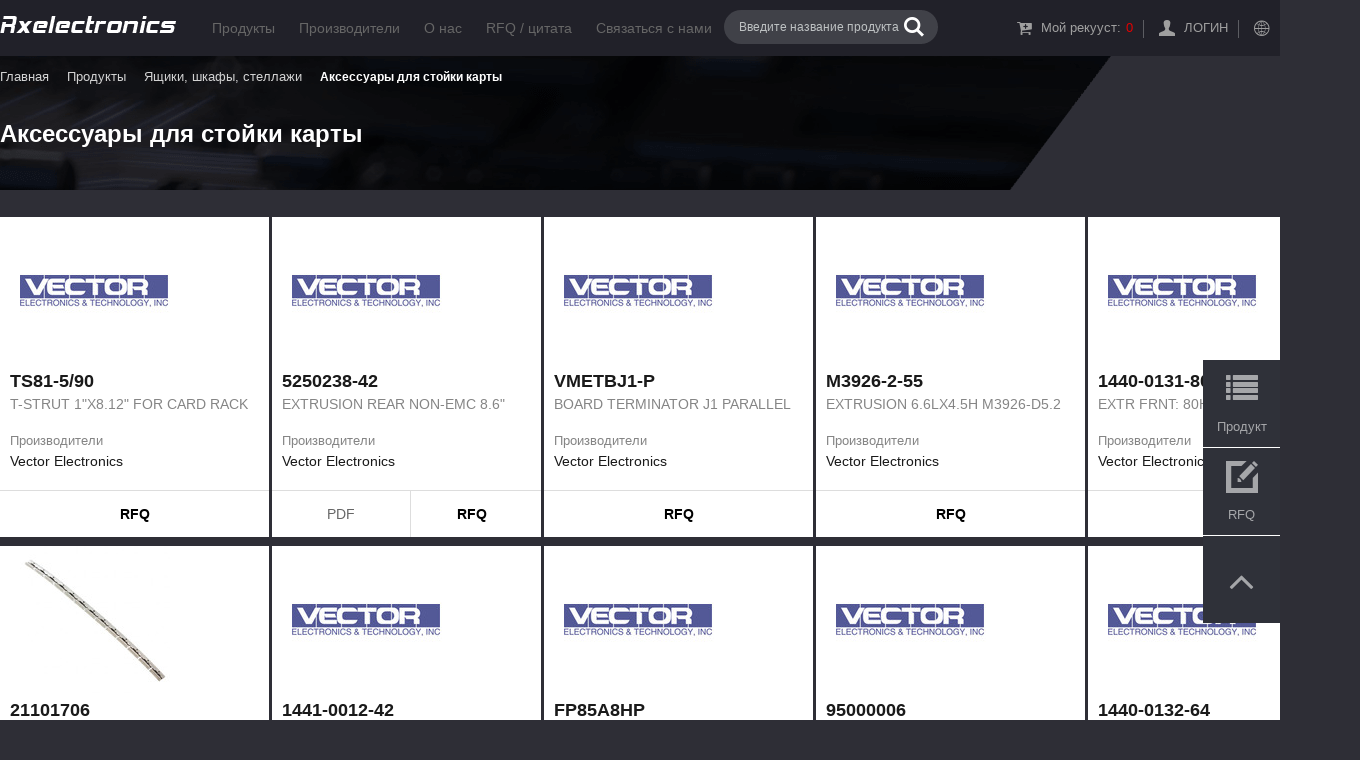

--- FILE ---
content_type: text/html; charset=UTF-8;
request_url: https://www.rxelectronics.ru/Boxes,Enclosures,Racks/Card-Rack-Accessories.html
body_size: 6893
content:
<!DOCTYPE html>
<html lang="ru">
<head>
	<title>Дистрибьютор Аксессуары для стойки карты Ящики, шкафы, стеллажи - M3926-2-55 VMETBJ1-P TS81-5/90 5250238-42</title>
	<meta charset="UTF-8">
    <meta name="viewport" content="width=device-width, initial-scale=1.0, maximum-scale=1.0, user-scalable=0">
	<meta name="author" content="Rxelectronics.com">
<meta name="keywords" content="Дистрибьютор Аксессуары для стойки карты, таблица данных, цены, вес, фото, продажа Ящики, шкафы, стеллажи, TS81-5/90, 1440-0131-80, VMETBJ1-P, M3926-2-55, 5250238-42">
<meta name="description" content="Аксессуары для стойки карты Ящики, шкафы, стеллажи Дистрибьютор.Купить 1440-0131-80 5250238-42 TS81-5/90 VMETBJ1-P M3926-2-55 по лучшей цене и быстрой доставке.">
	<link rel="stylesheet" type="text/css" href="/template/css/icon/rxelectronics.css" media="all"/>
	<link rel="stylesheet" type="text/css" href="/template/css/rxelectronics.css" media="all" />
<link rel="stylesheet" type="text/css" href="/template/css/products.css" media="all" />

<script>(function(m,e,t,r,i,k,a){m[i]=m[i]||function(){(m[i].a=m[i].a||[]).push(arguments)};m[i].l=1*new Date();for (var j = 0; j < document.scripts.length; j++) {if (document.scripts[j].src === r) { return; }};k=e.createElement(t),a=e.getElementsByTagName(t)[0],k.async=1,k.src=r,a.parentNode.insertBefore(k,a)})(window, document, "script", "https://mc.yandex.ru/metrika/tag.js", "ym");ym('97635125', "init",{clickmap:true,trackLinks:true,accurateTrackBounce:true,webvisor:true});</script>
	<!-- Google tag (gtag.js) --> <script async src="https://www.googletagmanager.com/gtag/js?id=G-DGYH4WBZ2X"></script> <script> window.dataLayer = window.dataLayer || []; function gtag(){dataLayer.push(arguments);} gtag('js', new Date()); gtag('config', 'G-DGYH4WBZ2X'); </script>
<!-- Global site tag (gtag.js) - Google Ads: 682565879 -->
<script async src="https://www.googletagmanager.com/gtag/js?id=AW-10885454548"></script>
<script>
  window.dataLayer = window.dataLayer || [];
  function gtag(){dataLayer.push(arguments);}
  gtag('js', new Date());

  gtag('config', 'AW-10885454548', {'allow_enhanced_conversions': true});
  var enhanced_conversion_data;
  var GoogleCode="AW-10885454548/Ce4kCKqk-7cDENS1y8Yo";
</script></head>
<body>
<div id="header">
	<div class="container clearfix">
		<div class="logo"><a href="/"><img src="/theme/images/logo.png" alt="rxelectronics."/></a></div>
		<ul class="nav">
			<li class="home"><a href="/products.htm">Продукты</a></li>
			<li><a href="/linecard.htm">Производители</a></li>
			<li><a href="/about-us.htm">О нас</a></li>
			<li><a href="/request-quote.htm">RFQ / цитата</a></li>
			<li><a href="/contact-us.htm">Связаться с нами</a></li></ul>
		<div class="search clearfix">
			<form action="/search.htm" method="get"><input type="text" name="keywords" id="keywords" placeholder="Введите название продукта" value="" /><i class="icon-search"><input type="submit" value="" /></i></form>
		</div>
		<div class="icon-country"><i>русский</i>
			<section>
				<div class="current"><i class="ru">русский</i><s>Выберите страну</s></div>
				<ol class="clearfix">
					<li><a href="https://www.rxelectronics.com/Boxes,Enclosures,Racks/Card-Rack-Accessories.html" class="en" hreflang="en">English</a></li>
					<li><a href="https://www.rxelectronics.de/Boxes,Enclosures,Racks/Card-Rack-Accessories.html" class="de" hreflang="de">Deutsch</a></li>
					<li><a href="https://www.rxelectronics.fr/Boxes,Enclosures,Racks/Card-Rack-Accessories.html" class="fr" hreflang="fr">Français</a></li>
					<li class="cur"><a href="https://www.rxelectronics.ru/Boxes,Enclosures,Racks/Card-Rack-Accessories.html" class="ru" hreflang="ru">русский</a></li>
					<li><a href="https://www.rxelectronics.jp/Boxes,Enclosures,Racks/Card-Rack-Accessories.html" class="jp" hreflang="ja">日本語</a></li>
					<li><a href="https://www.rxelectronics.kr/Boxes,Enclosures,Racks/Card-Rack-Accessories.html" class="kr" hreflang="ko">한국의</a></li>
					<li><a href="https://www.rxelectronics.it/Boxes,Enclosures,Racks/Card-Rack-Accessories.html" class="it" hreflang="it">Italia</a></li>
					<li><a href="https://www.rxelectronics.nl/Boxes,Enclosures,Racks/Card-Rack-Accessories.html" class="nl" hreflang="nl">Nederland</a></li>
					<li><a href="https://www.rxelectronics.es/Boxes,Enclosures,Racks/Card-Rack-Accessories.html" class="es" hreflang="es">español</a></li>
					<li><a href="https://www.rxelectronics.pt/Boxes,Enclosures,Racks/Card-Rack-Accessories.html" class="pt" hreflang="pt">Português</a></li>
					<li><a href="https://hu.rxelectronics.com/Boxes,Enclosures,Racks/Card-Rack-Accessories.html" class="hu" hreflang="hu">Magyarország</a></li>
					<li><a href="https://dk.rxelectronics.com/Boxes,Enclosures,Racks/Card-Rack-Accessories.html" class="dk" hreflang="da">Dansk</a></li>
					<li><a href="https://gr.rxelectronics.com/Boxes,Enclosures,Racks/Card-Rack-Accessories.html" class="gr" hreflang="el">Ελλάδα</a></li>
					<li><a href="https://www.rxelectronics.pl/Boxes,Enclosures,Racks/Card-Rack-Accessories.html" class="pl" hreflang="pl">polski</a></li>
					<li><a href="https://www.rxelectronics.ph/Boxes,Enclosures,Racks/Card-Rack-Accessories.html" class="ph" hreflang="tl">Pilipino</a></li>
					<li><a href="https://www.rxelectronics.cz/Boxes,Enclosures,Racks/Card-Rack-Accessories.html" class="cz" hreflang="cs">Čeština</a></li>
					<li><a href="https://in.rxelectronics.com/Boxes,Enclosures,Racks/Card-Rack-Accessories.html" class="in" hreflang="hi">हिंदी</a></li>
					<li><a href="https://vn.rxelectronics.com/Boxes,Enclosures,Racks/Card-Rack-Accessories.html" class="vn" hreflang="vi">Tiếng Việt</a></li>
					<li><a href="https://www.rxelectronics.sg/Boxes,Enclosures,Racks/Card-Rack-Accessories.html" class="my" hreflang="ms">Melayu</a></li>
					<li><a href="https://www.rxelectronics.nz/Boxes,Enclosures,Racks/Card-Rack-Accessories.html" class="nz" hreflang="mi">Maori</a></li>
					<li><a href="https://www.rxelectronics.se/Boxes,Enclosures,Racks/Card-Rack-Accessories.html" class="se" hreflang="sv">Svenska</a></li>
					<li><a href="https://fi.rxelectronics.com/Boxes,Enclosures,Racks/Card-Rack-Accessories.html" class="fi" hreflang="fi">Suomi</a></li>
					<li><a href="https://www.rxelectronics.com.ua/Boxes,Enclosures,Racks/Card-Rack-Accessories.html" class="ua" hreflang="uk">Україна</a></li>
					<li><a href="https://www.rxelectronics.ro/Boxes,Enclosures,Racks/Card-Rack-Accessories.html" class="ro" hreflang="ro">românesc</a></li>
					<li><a href="https://www.rxelectronics.si/Boxes,Enclosures,Racks/Card-Rack-Accessories.html" class="si" hreflang="sl">Slovenija</a></li>
					<li><a href="https://www.rxelectronics.ee/Boxes,Enclosures,Racks/Card-Rack-Accessories.html" class="ee" hreflang="et">Eesti Vabariik</a></li>
					<li><a href="https://www.rxelectronics.lv/Boxes,Enclosures,Racks/Card-Rack-Accessories.html" class="lv" hreflang="lv">Latviešu</a></li>
					<li><a href="https://iw.rxelectronics.com/Boxes,Enclosures,Racks/Card-Rack-Accessories.html" class="iw" hreflang="iw">עִבְרִית</a></li>
					<li><a href="https://www.rxelectronics.id/Boxes,Enclosures,Racks/Card-Rack-Accessories.html" class="id" hreflang="id">Indonesia</a></li></ol>
			</section>
		</div>
		<a href="/login" class="icon-member" rel="nofollow">Логин</a>
		<div class="icon-cart">Мой рекууст:<i>0</i></div>
		<div class="icon-cancel">Отмена</div>
		<div class="icon-double-left"></div>
	</div>
</div>
<div id="products">
	<div class="container">
		<div class="navigation"><a href="/">Главная</a><a href="/products.htm">Продукты</a><a href="/Boxes,Enclosures,Racks.html">Ящики, шкафы, стеллажи</a><strong><span>Аксессуары для стойки карты</span></strong></div>
		<h1>Аксессуары для стойки карты</h1>
		<ul class="clearfix">
			<li>
				<a href="/details/Vector-Electronics-Technology,Inc/TS81-5-90.html" class="product"><img src="/upfile/linecard/small_Vector-Electronics%26Technology%2CInc.jpg" alt="TS81-5/90" /><h3>TS81-5/90</h3></a>
				<p>T-STRUT 1"X8.12" FOR CARD RACK</p>
				<dl>
					<dt>Производители</dt>
					<dd><a href="/linecard/Vector-Electronics-Technology,Inc.html">Vector Electronics</a></dd>
				</dl>
				<span>&nbsp;</span>
				<a href="/request-quote/9232330.html" class="rfq" rel="nofollow">RFQ</a>
			</li>
			<li>
				<a href="/details/Vector-Electronics-Technology,Inc/5250238-42.html" class="product"><img src="/upfile/linecard/small_Vector-Electronics%26Technology%2CInc.jpg" alt="5250238-42" /><h3>5250238-42</h3></a>
				<p>EXTRUSION REAR NON-EMC 8.6"</p>
				<dl>
					<dt>Производители</dt>
					<dd><a href="/linecard/Vector-Electronics-Technology,Inc.html">Vector Electronics</a></dd>
				</dl>
				<span>&nbsp;</span>
				<a href="/datasheet/4d/5250237-21.pdf" class="icon-pdf">PDF</a><a href="/request-quote/13895196.html" class="rfq" rel="nofollow">RFQ</a>
			</li>
			<li>
				<a href="/details/Vector-Electronics-Technology,Inc/VMETBJ1-P.html" class="product"><img src="/upfile/linecard/small_Vector-Electronics%26Technology%2CInc.jpg" alt="VMETBJ1-P" /><h3>VMETBJ1-P</h3></a>
				<p>BOARD TERMINATOR J1 PARALLEL</p>
				<dl>
					<dt>Производители</dt>
					<dd><a href="/linecard/Vector-Electronics-Technology,Inc.html">Vector Electronics</a></dd>
				</dl>
				<span>&nbsp;</span>
				<a href="/request-quote/5608593.html" class="rfq" rel="nofollow">RFQ</a>
			</li>
			<li>
				<a href="/details/Vector-Electronics-Technology,Inc/M3926-2-55.html" class="product"><img src="/upfile/linecard/small_Vector-Electronics%26Technology%2CInc.jpg" alt="M3926-2-55" /><h3>M3926-2-55</h3></a>
				<p>EXTRUSION 6.6LX4.5H M3926-D5.2</p>
				<dl>
					<dt>Производители</dt>
					<dd><a href="/linecard/Vector-Electronics-Technology,Inc.html">Vector Electronics</a></dd>
				</dl>
				<span>&nbsp;</span>
				<a href="/request-quote/14798116.html" class="rfq" rel="nofollow">RFQ</a>
			</li>
			<li>
				<a href="/details/Vector-Electronics-Technology,Inc/1440-0131-80.html" class="product"><img src="/upfile/linecard/small_Vector-Electronics%26Technology%2CInc.jpg" alt="1440-0131-80" /><h3>1440-0131-80</h3></a>
				<p>EXTR FRNT: 80HP RUG DUAL,16.2",0</p>
				<dl>
					<dt>Производители</dt>
					<dd><a href="/linecard/Vector-Electronics-Technology,Inc.html">Vector Electronics</a></dd>
				</dl>
				<span>&nbsp;</span>
				<a href="/request-quote/13094383.html" class="rfq" rel="nofollow">RFQ</a>
			</li>
			<li>
				<a href="/details/Birtcher-nVent/21101706.html" class="product"><img src="/thumb/small/65/21101706.jpg" alt="21101706" /><h3>21101706</h3></a>
				<p>3U EMC SS GASKET 100 PCS</p>
				<dl>
					<dt>Производители</dt>
					<dd><a href="/linecard/Birtcher-nVent.html">Schroff</a></dd>
				</dl>
				<span>&nbsp;</span>
				<a href="/request-quote/8906095.html" class="rfq" rel="nofollow">RFQ</a>
			</li>
			<li>
				<a href="/details/Vector-Electronics-Technology,Inc/1441-0012-42.html" class="product"><img src="/upfile/linecard/small_Vector-Electronics%26Technology%2CInc.jpg" alt="1441-0012-42" /><h3>1441-0012-42</h3></a>
				<p>EXTRUSION FRONT EMC RAIL 8.60"</p>
				<dl>
					<dt>Производители</dt>
					<dd><a href="/linecard/Vector-Electronics-Technology,Inc.html">Vector Electronics</a></dd>
				</dl>
				<span>&nbsp;</span>
				<a href="/request-quote/3774886.html" class="rfq" rel="nofollow">RFQ</a>
			</li>
			<li>
				<a href="/details/Vector-Electronics-Technology,Inc/FP85A8HP.html" class="product"><img src="/upfile/linecard/small_Vector-Electronics%26Technology%2CInc.jpg" alt="FP85A8HP" /><h3>FP85A8HP</h3></a>
				<p>PANEL FILLER 5UX8HP W/EMC GASKET</p>
				<dl>
					<dt>Производители</dt>
					<dd><a href="/linecard/Vector-Electronics-Technology,Inc.html">Vector Electronics</a></dd>
				</dl>
				<span>&nbsp;</span>
				<a href="/datasheet/02/hd99-1.pdf" class="icon-pdf">PDF</a><a href="/request-quote/10285555.html" class="rfq" rel="nofollow">RFQ</a>
			</li>
			<li>
				<a href="/details/Vector-Electronics-Technology,Inc/95000006.html" class="product"><img src="/upfile/linecard/small_Vector-Electronics%26Technology%2CInc.jpg" alt="95000006" /><h3>95000006</h3></a>
				<p>NUT: 2.5 MM, HEX, STEEL/ZINC,DIN</p>
				<dl>
					<dt>Производители</dt>
					<dd><a href="/linecard/Vector-Electronics-Technology,Inc.html">Vector Electronics</a></dd>
				</dl>
				<span>&nbsp;</span>
				<a href="/request-quote/13060310.html" class="rfq" rel="nofollow">RFQ</a>
			</li>
			<li>
				<a href="/details/Vector-Electronics-Technology,Inc/1440-0132-64.html" class="product"><img src="/upfile/linecard/small_Vector-Electronics%26Technology%2CInc.jpg" alt="1440-0132-64" /><h3>1440-0132-64</h3></a>
				<p>EXTR REAR: 13.000 LG ER-DMG 0.10</p>
				<dl>
					<dt>Производители</dt>
					<dd><a href="/linecard/Vector-Electronics-Technology,Inc.html">Vector Electronics</a></dd>
				</dl>
				<span>&nbsp;</span>
				<a href="/request-quote/14630982.html" class="rfq" rel="nofollow">RFQ</a>
			</li>
			<li>
				<a href="/details/Wakefield-Thermal/3654340.html" class="product"><img src="/thumb/small/51/3654340.jpg" alt="3654340" /><h3>3654340</h3></a>
				<p>PANHEAD SCREW M2.5X6 MM 100PCS</p>
				<dl>
					<dt>Производители</dt>
					<dd><a href="/linecard/Wakefield-Thermal.html">Wakefield-Vette</a></dd>
				</dl>
				<span>Быть в наличии<s>45</s></span>
				<a href="/datasheet/e9/173-7-210p.pdf" class="icon-pdf">PDF</a><a href="/request-quote/7251214.html" class="rfq" rel="nofollow">RFQ</a>
			</li>
			<li>
				<a href="/details/Vector-Electronics-Technology,Inc/5231312-07B.html" class="product"><img src="/upfile/linecard/small_Vector-Electronics%26Technology%2CInc.jpg" alt="5231312-07B" /><h3>5231312-07B</h3></a>
				<p>FILLER PANEL,FLAT,W/SM SLV,3UX12</p>
				<dl>
					<dt>Производители</dt>
					<dd><a href="/linecard/Vector-Electronics-Technology,Inc.html">Vector Electronics</a></dd>
				</dl>
				<span>&nbsp;</span>
				<a href="/request-quote/3285141.html" class="rfq" rel="nofollow">RFQ</a>
			</li>
			<li>
				<a href="/details/Vector-Electronics-Technology,Inc/5250236-84.html" class="product"><img src="/thumb/small/91/5250236-84.jpg" alt="5250236-84" /><h3>5250236-84</h3></a>
				<p>EXTRUSION FRONT NON-EMC 17.00"</p>
				<dl>
					<dt>Производители</dt>
					<dd><a href="/linecard/Vector-Electronics-Technology,Inc.html">Vector Electronics</a></dd>
				</dl>
				<span>&nbsp;</span>
				<a href="/datasheet/4d/5250237-21.pdf" class="icon-pdf">PDF</a><a href="/request-quote/8688457.html" class="rfq" rel="nofollow">RFQ</a>
			</li>
			<li>
				<a href="/details/Vector-Electronics-Technology,Inc/BR64%23.html" class="product"><img src="/upfile/linecard/small_Vector-Electronics%26Technology%2CInc.jpg" alt="BR64#" /><h3>BR64#</h3></a>
				<p>BRACKET R/A W/MOUNTING SCREWS</p>
				<dl>
					<dt>Производители</dt>
					<dd><a href="/linecard/Vector-Electronics-Technology,Inc.html">Vector Electronics</a></dd>
				</dl>
				<span>&nbsp;</span>
				<a href="/datasheet/5d/sw104p156-90.pdf" class="icon-pdf">PDF</a><a href="/request-quote/9109492.html" class="rfq" rel="nofollow">RFQ</a>
			</li>
			<li>
				<a href="/details/Vector-Electronics-Technology,Inc/5250998-84.html" class="product"><img src="/thumb/small/5b/mfg-5250998-84.jpg" alt="5250998-84" /><h3>5250998-84</h3></a>
				<p>BACKPLANE INSULATION STRIP 17.0"</p>
				<dl>
					<dt>Производители</dt>
					<dd><a href="/linecard/Vector-Electronics-Technology,Inc.html">Vector Electronics</a></dd>
				</dl>
				<span>Быть в наличии<s>319</s></span>
				<a href="/datasheet/4d/5250237-21.pdf" class="icon-pdf">PDF</a><a href="/request-quote/5295657.html" class="rfq" rel="nofollow">RFQ</a>
			</li>
			<li>
				<a href="/details/Vector-Electronics-Technology,Inc/FP04-9U.html" class="product"><img src="/upfile/linecard/small_Vector-Electronics%26Technology%2CInc.jpg" alt="FP04-9U" /><h3>FP04-9U</h3></a>
				<p>PANEL FRONT DIN FIXED 9U X 4HP</p>
				<dl>
					<dt>Производители</dt>
					<dd><a href="/linecard/Vector-Electronics-Technology,Inc.html">Vector Electronics</a></dd>
				</dl>
				<span>&nbsp;</span>
				<a href="/datasheet/81/fp04-3u.pdf" class="icon-pdf">PDF</a><a href="/request-quote/14336253.html" class="rfq" rel="nofollow">RFQ</a>
			</li>
			<li>
				<a href="/details/Vector-Electronics-Technology,Inc/88000106.html" class="product"><img src="/upfile/linecard/small_Vector-Electronics%26Technology%2CInc.jpg" alt="88000106" /><h3>88000106</h3></a>
				<p>SCREW #M2.5X.45MMX10MM LG PHL PA</p>
				<dl>
					<dt>Производители</dt>
					<dd><a href="/linecard/Vector-Electronics-Technology,Inc.html">Vector Electronics</a></dd>
				</dl>
				<span>&nbsp;</span>
				<a href="/request-quote/12203304.html" class="rfq" rel="nofollow">RFQ</a>
			</li>
			<li>
				<a href="/details/Wakefield-Thermal/3684263.html" class="product"><img src="/thumb/small/d3/mfg-3684252.jpg" alt="3684263" /><h3>3684263</h3></a>
				<p>FILLER PANEL EMC 6U/84HP KIT</p>
				<dl>
					<dt>Производители</dt>
					<dd><a href="/linecard/Wakefield-Thermal.html">Wakefield-Vette</a></dd>
				</dl>
				<span>Быть в наличии<s>3</s></span>
				<a href="/datasheet/ea/3685186.pdf" class="icon-pdf">PDF</a><a href="/request-quote/12269721.html" class="rfq" rel="nofollow">RFQ</a>
			</li>
			<li>
				<a href="/details/Vector-Electronics-Technology,Inc/1404-0016-84.html" class="product"><img src="/upfile/linecard/small_Vector-Electronics%26Technology%2CInc.jpg" alt="1404-0016-84" /><h3>1404-0016-84</h3></a>
				<p>NUT STRIP FRONT HORIZ 17"</p>
				<dl>
					<dt>Производители</dt>
					<dd><a href="/linecard/Vector-Electronics-Technology,Inc.html">Vector Electronics</a></dd>
				</dl>
				<span>Быть в наличии<s>12</s></span>
				<a href="/request-quote/896997.html" class="rfq" rel="nofollow">RFQ</a>
			</li>
			<li>
				<a href="/details/Vector-Electronics-Technology,Inc/BR16A.html" class="product"><img src="/thumb/small/45/br16a.jpg" alt="BR16A" /><h3>BR16A</h3></a>
				<p>BRACKET T-STRUT W/HARDWARE</p>
				<dl>
					<dt>Производители</dt>
					<dd><a href="/linecard/Vector-Electronics-Technology,Inc.html">Vector Electronics</a></dd>
				</dl>
				<span>Быть в наличии<s>3</s></span>
				<a href="/datasheet/a9/tsw169n202-90.pdf" class="icon-pdf">PDF</a><a href="/request-quote/4182999.html" class="rfq" rel="nofollow">RFQ</a>
			</li>
			<li>
				<a href="/details/Vector-Electronics-Technology,Inc/R685-2.html" class="product"><img src="/upfile/linecard/small_Vector-Electronics%26Technology%2CInc.jpg" alt="R685-2" /><h3>R685-2</h3></a>
				<p>RECEPTACLE</p>
				<dl>
					<dt>Производители</dt>
					<dd><a href="/linecard/Vector-Electronics-Technology,Inc.html">Vector Electronics</a></dd>
				</dl>
				<span>&nbsp;</span>
				<a href="/request-quote/1975689.html" class="rfq" rel="nofollow">RFQ</a>
			</li>
			<li>
				<a href="/details/Vector-Electronics-Technology,Inc/HD57.html" class="product"><img src="/upfile/linecard/small_Vector-Electronics%26Technology%2CInc.jpg" alt="HD57" /><h3>HD57</h3></a>
				<p>HARDWARE KIT PCI BRACKET</p>
				<dl>
					<dt>Производители</dt>
					<dd><a href="/linecard/Vector-Electronics-Technology,Inc.html">Vector Electronics</a></dd>
				</dl>
				<span>&nbsp;</span>
				<a href="/request-quote/14838142.html" class="rfq" rel="nofollow">RFQ</a>
			</li>
			<li>
				<a href="/details/Vector-Electronics-Technology,Inc/TSW169-5-90.html" class="product"><img src="/upfile/linecard/small_Vector-Electronics%26Technology%2CInc.jpg" alt="TSW169-5/90" /><h3>TSW169-5/90</h3></a>
				<p>T-STRUT 16.85"X1" FOR CARD RACK</p>
				<dl>
					<dt>Производители</dt>
					<dd><a href="/linecard/Vector-Electronics-Technology,Inc.html">Vector Electronics</a></dd>
				</dl>
				<span>&nbsp;</span>
				<a href="/datasheet/a9/tsw169n202-90.pdf" class="icon-pdf">PDF</a><a href="/request-quote/4879466.html" class="rfq" rel="nofollow">RFQ</a>
			</li>
			<li>
				<a href="/details/Vector-Electronics-Technology,Inc/HD56.html" class="product"><img src="/upfile/linecard/small_Vector-Electronics%26Technology%2CInc.jpg" alt="HD56" /><h3>HD56</h3></a>
				<p>HARDWARE BACKPLANE MOUNT 12SETS</p>
				<dl>
					<dt>Производители</dt>
					<dd><a href="/linecard/Vector-Electronics-Technology,Inc.html">Vector Electronics</a></dd>
				</dl>
				<span>&nbsp;</span>
				<a href="/request-quote/3788773.html" class="rfq" rel="nofollow">RFQ</a>
			</li>
			<li>
				<a href="/details/Wakefield-Thermal/3685190.html" class="product"><img src="/thumb/small/06/3685190.jpg" alt="3685190" /><h3>3685190</h3></a>
				<p>FILLER PANEL EMC 6U/8HP KIT</p>
				<dl>
					<dt>Производители</dt>
					<dd><a href="/linecard/Wakefield-Thermal.html">Wakefield-Vette</a></dd>
				</dl>
				<span>&nbsp;</span>
				<a href="/datasheet/ea/3685186.pdf" class="icon-pdf">PDF</a><a href="/request-quote/7837241.html" class="rfq" rel="nofollow">RFQ</a>
			</li>
			<li>
				<a href="/details/Vector-Electronics-Technology,Inc/VMEL-75.html" class="product"><img src="/upfile/linecard/small_Vector-Electronics%26Technology%2CInc.jpg" alt="VMEL-75" /><h3>VMEL-75</h3></a>
				<p>VME / VME64X LOAD BOARD 6U</p>
				<dl>
					<dt>Производители</dt>
					<dd><a href="/linecard/Vector-Electronics-Technology,Inc.html">Vector Electronics</a></dd>
				</dl>
				<span>&nbsp;</span>
				<a href="/request-quote/14703249.html" class="rfq" rel="nofollow">RFQ</a>
			</li>
			<li>
				<a href="/details/Vector-Electronics-Technology,Inc/FP10A4HP.html" class="product"><img src="/upfile/linecard/small_Vector-Electronics%26Technology%2CInc.jpg" alt="FP10A4HP" /><h3>FP10A4HP</h3></a>
				<p>PANEL FILLER 6UX4HP W/EMC GASKET</p>
				<dl>
					<dt>Производители</dt>
					<dd><a href="/linecard/Vector-Electronics-Technology,Inc.html">Vector Electronics</a></dd>
				</dl>
				<span>Быть в наличии<s>63</s></span>
				<a href="/request-quote/11845519.html" class="rfq" rel="nofollow">RFQ</a>
			</li>
			<li>
				<a href="/details/Vector-Electronics-Technology,Inc/5231304-07.html" class="product"><img src="/thumb/small/a8/5231304-07.jpg" alt="5231304-07" /><h3>5231304-07</h3></a>
				<p>PANEL FILLER 3UX4HP ASSEMBLY</p>
				<dl>
					<dt>Производители</dt>
					<dd><a href="/linecard/Vector-Electronics-Technology,Inc.html">Vector Electronics</a></dd>
				</dl>
				<span>Быть в наличии<s>11</s></span>
				<a href="/datasheet/ac/95000002b.pdf" class="icon-pdf">PDF</a><a href="/request-quote/2635032.html" class="rfq" rel="nofollow">RFQ</a>
			</li>
			<li>
				<a href="/details/Birtcher-nVent/60897278.html" class="product"><img src="/thumb/small/d7/60897278.jpg" alt="60897278" /><h3>60897278</h3></a>
				<p>PMC MEZZANINE BOARD SPACER</p>
				<dl>
					<dt>Производители</dt>
					<dd><a href="/linecard/Birtcher-nVent.html">Schroff</a></dd>
				</dl>
				<span>Быть в наличии<s>980</s></span>
				<a href="/datasheet/56/64560086.pdf" class="icon-pdf">PDF</a><a href="/request-quote/3301260.html" class="rfq" rel="nofollow">RFQ</a>
			</li>
			<li>
				<a href="/details/Wakefield-Thermal/3634420.html" class="product"><img src="/thumb/small/dc/3634420.jpg" alt="3634420" /><h3>3634420</h3></a>
				<p>SCREW FOR MOUNTING CLIP 100PCS</p>
				<dl>
					<dt>Производители</dt>
					<dd><a href="/linecard/Wakefield-Thermal.html">Wakefield-Vette</a></dd>
				</dl>
				<span>Быть в наличии<s>15</s></span>
				<a href="/datasheet/a9/3634685.pdf" class="icon-pdf">PDF</a><a href="/request-quote/13218960.html" class="rfq" rel="nofollow">RFQ</a>
			</li>
			<li>
				<a href="/details/Vector-Electronics-Technology,Inc/SR45-66-3B.html" class="product"><img src="/upfile/linecard/small_Vector-Electronics%26Technology%2CInc.jpg" alt="SR45-66-3B" /><h3>SR45-66-3B</h3></a>
				<p>SIDERAIL 4.5"W X 41"L</p>
				<dl>
					<dt>Производители</dt>
					<dd><a href="/linecard/Vector-Electronics-Technology,Inc.html">Vector Electronics</a></dd>
				</dl>
				<span>&nbsp;</span>
				<a href="/datasheet/27/sr2-16.00s.pdf" class="icon-pdf">PDF</a><a href="/request-quote/7114185.html" class="rfq" rel="nofollow">RFQ</a>
			</li>
			<li>
				<a href="/details/Vector-Electronics-Technology,Inc/EFP204A66.html" class="product"><img src="/upfile/linecard/small_Vector-Electronics%26Technology%2CInc.jpg" alt="EFP204A66" /><h3>EFP204A66</h3></a>
				<p>MOD EFP 3UX2.05 FOR 4.5X6.5 PCB</p>
				<dl>
					<dt>Производители</dt>
					<dd><a href="/linecard/Vector-Electronics-Technology,Inc.html">Vector Electronics</a></dd>
				</dl>
				<span>&nbsp;</span>
				<a href="/datasheet/7d/efp204a97.pdf" class="icon-pdf">PDF</a><a href="/request-quote/12228361.html" class="rfq" rel="nofollow">RFQ</a>
			</li>
			<li>
				<a href="/details/Vector-Electronics-Technology,Inc/HD91.html" class="product"><img src="/thumb/small/5d/hd91.jpg" alt="HD91" /><h3>HD91</h3></a>
				<p>KIT HARDWARE CPCI FOR CARD RACKS</p>
				<dl>
					<dt>Производители</dt>
					<dd><a href="/linecard/Vector-Electronics-Technology,Inc.html">Vector Electronics</a></dd>
				</dl>
				<span>&nbsp;</span>
				<a href="/request-quote/5375279.html" class="rfq" rel="nofollow">RFQ</a>
			</li>
			<li>
				<a href="/details/Vector-Electronics-Technology,Inc/5250238-21.html" class="product"><img src="/upfile/linecard/small_Vector-Electronics%26Technology%2CInc.jpg" alt="5250238-21" /><h3>5250238-21</h3></a>
				<p>EXTRUSION REAR NON-EMC 4.4"</p>
				<dl>
					<dt>Производители</dt>
					<dd><a href="/linecard/Vector-Electronics-Technology,Inc.html">Vector Electronics</a></dd>
				</dl>
				<span>&nbsp;</span>
				<a href="/datasheet/4d/5250237-21.pdf" class="icon-pdf">PDF</a><a href="/request-quote/9016012.html" class="rfq" rel="nofollow">RFQ</a>
			</li>
			<li>
				<a href="/details/Vector-Electronics-Technology,Inc/FP15B4HP-1.html" class="product"><img src="/upfile/linecard/small_Vector-Electronics%26Technology%2CInc.jpg" alt="FP15B4HP-1" /><h3>FP15B4HP-1</h3></a>
				<p>FRONT PANEL ASSY,9UX4HP,TYPE IV,</p>
				<dl>
					<dt>Производители</dt>
					<dd><a href="/linecard/Vector-Electronics-Technology,Inc.html">Vector Electronics</a></dd>
				</dl>
				<span>&nbsp;</span>
				<a href="/request-quote/7993709.html" class="rfq" rel="nofollow">RFQ</a>
			</li>
			<li>
				<a href="/details/Vector-Electronics-Technology,Inc/BP27-4.html" class="product"><img src="/upfile/linecard/small_Vector-Electronics%26Technology%2CInc.jpg" alt="BP27-4" /><h3>BP27-4</h3></a>
				<p>PANEL REAR 3.05X5.22 FOR EFP304A</p>
				<dl>
					<dt>Производители</dt>
					<dd><a href="/linecard/Vector-Electronics-Technology,Inc.html">Vector Electronics</a></dd>
				</dl>
				<span>&nbsp;</span>
				<a href="/request-quote/6278183.html" class="rfq" rel="nofollow">RFQ</a>
			</li>
			<li>
				<a href="/details/Wakefield-Thermal/FMC-GASKET-01.html" class="product"><img src="/thumb/small/ff/mfg-fmc-gasket-01.jpg" alt="FMC-GASKET-01" /><h3>FMC-GASKET-01</h3></a>
				<p>EMC GASKET O-RING (1070036-B0)</p>
				<dl>
					<dt>Производители</dt>
					<dd><a href="/linecard/Wakefield-Thermal.html">Wakefield-Vette</a></dd>
				</dl>
				<span>&nbsp;</span>
				<a href="/datasheet/e9/173-7-210p.pdf" class="icon-pdf">PDF</a><a href="/request-quote/5124835.html" class="rfq" rel="nofollow">RFQ</a>
			</li>
			<li>
				<a href="/details/Vector-Electronics-Technology,Inc/1440-0012-63.html" class="product"><img src="/upfile/linecard/small_Vector-Electronics%26Technology%2CInc.jpg" alt="1440-0012-63" /><h3>1440-0012-63</h3></a>
				<p>EXTRUSION FRONT EMC RAIL 12.8"</p>
				<dl>
					<dt>Производители</dt>
					<dd><a href="/linecard/Vector-Electronics-Technology,Inc.html">Vector Electronics</a></dd>
				</dl>
				<span>&nbsp;</span>
				<a href="/request-quote/8722947.html" class="rfq" rel="nofollow">RFQ</a>
			</li>
			<li>
				<a href="/details/Vector-Electronics-Technology,Inc/5250237-39.html" class="product"><img src="/upfile/linecard/small_Vector-Electronics%26Technology%2CInc.jpg" alt="5250237-39" /><h3>5250237-39</h3></a>
				<p>EXTRUSION REAR CTR,8.00"L,.200 B</p>
				<dl>
					<dt>Производители</dt>
					<dd><a href="/linecard/Vector-Electronics-Technology,Inc.html">Vector Electronics</a></dd>
				</dl>
				<span>&nbsp;</span>
				<a href="/datasheet/99/vi-rjn223-cyyy.pdf" class="icon-pdf">PDF</a><a href="/request-quote/3355164.html" class="rfq" rel="nofollow">RFQ</a>
			</li>
			<li>
				<a href="/details/Vector-Electronics-Technology,Inc/5231303-07.html" class="product"><img src="/upfile/linecard/small_Vector-Electronics%26Technology%2CInc.jpg" alt="5231303-07" /><h3>5231303-07</h3></a>
				<p>FILLER PANEL,FLAT,W/DBL'D'3UX3HP</p>
				<dl>
					<dt>Производители</dt>
					<dd><a href="/linecard/Vector-Electronics-Technology,Inc.html">Vector Electronics</a></dd>
				</dl>
				<span>&nbsp;</span>
				<a href="/request-quote/1315670.html" class="rfq" rel="nofollow">RFQ</a>
			</li>
			<li>
				<a href="/details/Vector-Electronics-Technology,Inc/5231316-07.html" class="product"><img src="/upfile/linecard/small_Vector-Electronics%26Technology%2CInc.jpg" alt="5231316-07" /><h3>5231316-07</h3></a>
				<p>FILLER PANEL,ASSY,W/DBL 'D' 3UX1</p>
				<dl>
					<dt>Производители</dt>
					<dd><a href="/linecard/Vector-Electronics-Technology,Inc.html">Vector Electronics</a></dd>
				</dl>
				<span>&nbsp;</span>
				<a href="/request-quote/6900229.html" class="rfq" rel="nofollow">RFQ</a>
			</li>
			<li>
				<a href="/details/Vector-Electronics-Technology,Inc/1440-0013-63.html" class="product"><img src="/upfile/linecard/small_Vector-Electronics%26Technology%2CInc.jpg" alt="1440-0013-63" /><h3>1440-0013-63</h3></a>
				<p>EXTRUSION REAR HORIZONTAL 12.8"</p>
				<dl>
					<dt>Производители</dt>
					<dd><a href="/linecard/Vector-Electronics-Technology,Inc.html">Vector Electronics</a></dd>
				</dl>
				<span>&nbsp;</span>
				<a href="/request-quote/7823464.html" class="rfq" rel="nofollow">RFQ</a>
			</li>
			<li>
				<a href="/details/Vector-Electronics-Technology,Inc/TS204.html" class="product"><img src="/upfile/linecard/small_Vector-Electronics%26Technology%2CInc.jpg" alt="TS204" /><h3>TS204</h3></a>
				<p>T STRUT- 20.40", 5280006 DET2</p>
				<dl>
					<dt>Производители</dt>
					<dd><a href="/linecard/Vector-Electronics-Technology,Inc.html">Vector Electronics</a></dd>
				</dl>
				<span>&nbsp;</span>
				<a href="/request-quote/11882795.html" class="rfq" rel="nofollow">RFQ</a>
			</li>
			<li>
				<a href="/details/Vector-Electronics-Technology,Inc/UEX220-6U.html" class="product"><img src="/thumb/small/4e/mfg-uex220-6u.jpg" alt="UEX220-6U" /><h3>UEX220-6U</h3></a>
				<p>EXTENDR UNCOMM 160-PINS 6UX12.2"</p>
				<dl>
					<dt>Производители</dt>
					<dd><a href="/linecard/Vector-Electronics-Technology,Inc.html">Vector Electronics</a></dd>
				</dl>
				<span>Быть в наличии<s>1</s></span>
				<a href="/datasheet/e4/uex220-6u.pdf" class="icon-pdf">PDF</a><a href="/request-quote/2802575.html" class="rfq" rel="nofollow">RFQ</a>
			</li>
			<li>
				<a href="/details/Vector-Electronics-Technology,Inc/FP52A12HP.html" class="product"><img src="/thumb/small/49/fp52a12hp.jpg" alt="FP52A12HP" /><h3>FP52A12HP</h3></a>
				<p>PANEL FILLER 3UX12HP W/EMC GASK</p>
				<dl>
					<dt>Производители</dt>
					<dd><a href="/linecard/Vector-Electronics-Technology,Inc.html">Vector Electronics</a></dd>
				</dl>
				<span>Быть в наличии<s>27</s></span>
				<a href="/request-quote/12353843.html" class="rfq" rel="nofollow">RFQ</a>
			</li>
			<li>
				<a href="/details/Vector-Electronics-Technology,Inc/TS81.html" class="product"><img src="/upfile/linecard/small_Vector-Electronics%26Technology%2CInc.jpg" alt="TS81" /><h3>TS81</h3></a>
				<p>T-STRUT 1" X 8.12" ALUMINUM</p>
				<dl>
					<dt>Производители</dt>
					<dd><a href="/linecard/Vector-Electronics-Technology,Inc.html">Vector Electronics</a></dd>
				</dl>
				<span>&nbsp;</span>
				<a href="/request-quote/2497868.html" class="rfq" rel="nofollow">RFQ</a>
			</li>
			<li>
				<a href="/details/Vector-Electronics-Technology,Inc/1440-0133-63.html" class="product"><img src="/upfile/linecard/small_Vector-Electronics%26Technology%2CInc.jpg" alt="1440-0133-63" /><h3>1440-0133-63</h3></a>
				<p>EXTR FRNT: 12.800 LG DMG 0.100 B</p>
				<dl>
					<dt>Производители</dt>
					<dd><a href="/linecard/Vector-Electronics-Technology,Inc.html">Vector Electronics</a></dd>
				</dl>
				<span>&nbsp;</span>
				<a href="/request-quote/5396008.html" class="rfq" rel="nofollow">RFQ</a>
			</li>
			<li>
				<a href="/details/Vector-Electronics-Technology,Inc/1440-0133-36.html" class="product"><img src="/upfile/linecard/small_Vector-Electronics%26Technology%2CInc.jpg" alt="1440-0133-36" /><h3>1440-0133-36</h3></a>
				<p>EXTR FRNT: 7.400 LG T/B SLP-DMG</p>
				<dl>
					<dt>Производители</dt>
					<dd><a href="/linecard/Vector-Electronics-Technology,Inc.html">Vector Electronics</a></dd>
				</dl>
				<span>&nbsp;</span>
				<a href="/request-quote/13504239.html" class="rfq" rel="nofollow">RFQ</a>
			</li>
			<li>
				<a href="/details/Vector-Electronics-Technology,Inc/FP3A52.html" class="product"><img src="/upfile/linecard/small_Vector-Electronics%26Technology%2CInc.jpg" alt="FP3A52" /><h3>FP3A52</h3></a>
				<p>PANEL FRONT 3.0X5.2 FOR EFP MOD</p>
				<dl>
					<dt>Производители</dt>
					<dd><a href="/linecard/Vector-Electronics-Technology,Inc.html">Vector Electronics</a></dd>
				</dl>
				<span>&nbsp;</span>
				<a href="/request-quote/9016791.html" class="rfq" rel="nofollow">RFQ</a>
			</li>
			<li>
				<a href="/details/Vector-Electronics-Technology,Inc/1440-0013-42.html" class="product"><img src="/upfile/linecard/small_Vector-Electronics%26Technology%2CInc.jpg" alt="1440-0013-42" /><h3>1440-0013-42</h3></a>
				<p>EXTRUSION REAR HORIZONTAL 8.60"</p>
				<dl>
					<dt>Производители</dt>
					<dd><a href="/linecard/Vector-Electronics-Technology,Inc.html">Vector Electronics</a></dd>
				</dl>
				<span>&nbsp;</span>
				<a href="/request-quote/8468527.html" class="rfq" rel="nofollow">RFQ</a>
			</li>		</ul>
		<div class="changePages clearfix">
			<div class="info">Продукты на странице <b>50</b>, Сопутствующие товары <b>568</b></div>
			<div class="pages-list"><s class="icon-double-left"></s><s class="icon-left"></s><i>1</i><a href="Card-Rack-Accessories_page2.html" hidefocus="true">2</a><a href="Card-Rack-Accessories_page3.html" hidefocus="true">3</a><a href="Card-Rack-Accessories_page4.html" hidefocus="true">4</a><a href="Card-Rack-Accessories_page5.html" hidefocus="true">5</a><a href="Card-Rack-Accessories_page6.html" hidefocus="true">6</a><a href="Card-Rack-Accessories_page7.html" hidefocus="true">7</a><a href="Card-Rack-Accessories_page8.html" hidefocus="true">8</a><a href="Card-Rack-Accessories_page9.html" hidefocus="true">9</a><a href="Card-Rack-Accessories_page10.html" hidefocus="true">10</a><a href="Card-Rack-Accessories_page11.html" hidefocus="true">11</a><a href="Card-Rack-Accessories_page12.html" hidefocus="true">12</a><a href="Card-Rack-Accessories_page2.html" hidefocus="true" class="icon-right"></a><a href="Card-Rack-Accessories_page12.html" hidefocus="true" class="icon-double-right"></a></div>		</div>
	</div>
</div>


<div id="footer">
	<div class="container clearfix">
		<div class="left">
			<div class="logo"><img src="/theme/images/logo.png" alt="rxelectronics."/>One-stop supplier of IC products</div>
			<dl class="contactus">
				<dt>Контакт</dt>
				<dd>9/f Wing Hing Industrial Building, Hing Yip St, Kwun Tong, KL, HK<br/>+852-9187-2993<br/>Info@rxelectronics.com</dd>
			</dl>
			<dl class="share">
				<dt>Поделиться с нами</dt>
				<dd><a href="https://www.facebook.com/profile.php&#63;id&#61;100088510800745" target="_blank" class="icon-facebook" title="facebook"></a><a href="https://twitter.com/rxelectronic" target="_blank" class="icon-twitter" title="twitter"></a><a href="https://www.linkedin.com/company/rxelectronics/mycompany/&#63;viewAsMember&#61;true" target="_blank" class="icon-linkedin" title="linkedin"></a><a href="https://www.youtube.com/@rxelectronics" target="_blank" class="icon-youtube" title="youtube"></a></dd>
			</dl>
			<div class="cert"><a href="/template/images/RX-TUV.pdf" title="Certificate Reagistration No.: TUV100 04 4606" target="_blank"></a></div>
		</div>
		<div class="right">
		
			<dl class="menu">
				<dt>Support</dt>
				<dd><a href="/policies/Quality-Certifications.html" title="Качество и сертификаты">Качество и сертификаты</a></dd>
				<dd><a href="/policies/privacy-policy.html" title="Политика конфиденциальности">Политика конфиденциальности</a></dd>
				<dd><a href="/policies/term-conditions.html" title="Срок и условия">Срок и условия</a></dd>
			</dl>
			<dl class="menu">
				<dt>Ресурсы</dt>
				<dd><a href="/products.htm" title="Категории продукта">Категории продукта</a></dd>
				<dd><a href="/linecard.htm" title="производитель">производитель</a></dd>
				<dd><a href="/news.htm" title="Новости отрасли">Новости отрасли</a></dd>
				<dd><a href="/blog.htm" title="Блог">Блог</a></dd>
			</dl>
			<dl class="menu">
				<dt>Сервисы</dt>
				<dd><a href="/request-quote.htm" title="Сделать запрос">Сделать запрос</a></dd>
				<dd><a href="/member" title="Мой аккаунт">Мой аккаунт</a></dd>
				<dd><a href="/contact-us.htm" title="Контакт">Контакт</a></dd>
				<dd><a href="/sitemap.htm" title="Карта станции">Карта станции</a></dd>
			</dl>			<dl class="menu inquiry">
				<dt>Быстрое запрос</dt>
				<dd>Отправить номер продукта, который вам нужен в любое время, мы дадим вам первый раз точный ответ<br /><a href="/request-quote.htm" rel="nofollow">Отправить запрос</a></dd>
			</dl>
			<dl class="alphanumeric-index clearfix">
				<dt>Буквенно-цифровой индекс:</dt>
				<dd><a href="/letter_@.html">#</a><a href="/letter_A.html">A</a><a href="/letter_B.html">B</a><a href="/letter_C.html">C</a><a href="/letter_D.html">D</a><a href="/letter_E.html">E</a><a href="/letter_F.html">F</a><a href="/letter_G.html">G</a><a href="/letter_H.html">H</a><a href="/letter_I.html">I</a><a href="/letter_J.html">J</a><a href="/letter_K.html">K</a><a href="/letter_L.html">L</a><a href="/letter_M.html">M</a><a href="/letter_N.html">N</a><a href="/letter_O.html">O</a><a href="/letter_P.html">P</a><a href="/letter_Q.html">Q</a><a href="/letter_R.html">R</a><a href="/letter_S.html">S</a><a href="/letter_T.html">T</a><a href="/letter_U.html">U</a><a href="/letter_V.html">V</a><a href="/letter_W.html">W</a><a href="/letter_X.html">X</a><a href="/letter_Y.html">Y</a><a href="/letter_Z.html">Z</a></dd>
			</dl>
			<dl class="product-index clearfix">
				<dt>Список товаров</dt>
			<dd><a href="/Integrated-Circuits(ICs).html" title="Интегральные схемы (ICs)">Интегральные схемы (ICs)</a></dd><dd><a href="/RF-IF-and-RFID.html" title="РЧ / ПЧ и RFID">РЧ / ПЧ и RFID</a></dd><dd><a href="/Sensors,Transducers.html" title="Датчики, преобразователи">Датчики, преобразователи</a></dd><dd><a href="/Connectors,Interconnects.html" title="Разъемы соединений">Разъемы соединений</a></dd><dd><a href="/Resistors.html" title="Резисторы">Резисторы</a></dd><dd><a href="/Relays.html" title="Реле">Реле</a></dd><dd><a href="/Capacitors.html" title="Конденсаторы">Конденсаторы</a></dd><dd><a href="/Crystals,Oscillators,Resonators.html" title="Кристаллы, осцилляторы, резонаторы">Кристаллы, осцилляторы, резонаторы</a></dd><dd><a href="/Discrete-Semiconductor-Products.html" title="Дискретных полупроводниковых изделий">Дискретных полупроводниковых изделий</a></dd><dd><a href="/Industrial-Controls.html" title="Промышленные контроллеры">Промышленные контроллеры</a></dd><dd><a href="/Cable-Assemblies.html" title="Кабельные сборки">Кабельные сборки</a></dd><dd><a href="/Switches.html" title="Переключатели">Переключатели</a></dd><dd><a href="/Cables,Wires.html" title="Кабели, провода">Кабели, провода</a></dd><dd><a href="/Power-Supplies-External-Internal(Off-Board).html" title="Блоки питания - внешней/внутренней (Off-Board)">Блоки питания - внешней/внутренней (Off-Board)</a></dd><dd><a href="/Power-Supplies-Board-Mount.html" title="Блоки питания - Совет горе">Блоки питания - Совет горе</a></dd><dd><a href="/Inductors,Coils,Chokes.html" title="Дроссели, катушки, дроссели">Дроссели, катушки, дроссели</a></dd><dd><a href="/Hardware,Fasteners,Accessories.html" title="Крепеж, аксессуары">Крепеж, аксессуары</a></dd><dd><a href="/Test-and-Measurement.html" title="Испытания и измерения">Испытания и измерения</a></dd><dd><a href="/Networking-Solutions.html" title="Сетевые решения">Сетевые решения</a></dd><dd><a href="/Tools.html" title="Инструменты">Инструменты</a></dd>			</dl>
			<div class="copyright"><b>RxElectronics One-Stop Products Productor дистрибьютор</b><br/>© 2021 Rxelectronics Авторское право</div>
		</div>
	</div>
</div>
<div class="right-menu">
	<a href="/products.htm" class="icon-list">Продукт</a>
	<a href="/request-quote.htm" class="icon-edit">RFQ</a>
	<a href="#" class="icon-up"></a>
</div>
<script type="text/javascript" src="/js/jquery-3.5.1.min.js"></script>
<script type="text/javascript" src="/js/jquery.drawer.min.js"></script>
<script type="text/javascript" src="/template/js/rxelectronics.js"></script><noscript><div><img src=\"https://mc.yandex.ru/watch/97635125\" style=\"position:absolute; left:-9999px;\" alt=\"\" /></div></noscript></body>
</html>

--- FILE ---
content_type: text/css
request_url: https://www.rxelectronics.ru/template/css/rxelectronics.css
body_size: 3549
content:
@charset "gbk";body{color: #9F9F9F;font-size: 0.75rem;margin: 0;-webkit-text-size-adjust: none;background-color: #2E2E36;}
body,form,img,p,ul,ol,li,table,th,td,dl,dt,dd,h1,h2,h3,h4,h5,h6,pre,input,button,select,textarea,fieldset,legend{margin:0;padding:0;font-size:0.75rem;font-family: "Tahoma","helvetica","Arial","verdana";}
html{scroll-behavior: smooth;}
a img, img,fieldset,legend{border:0;}
a:link,a:visited,a:active{color:#666666;text-decoration: none;}
a:hover{color:#EF4922;text-decoration: underline;}
h2,h3,h4,h5,h6{font-size:0.75rem;font-weight:normal;}
em{font-style:normal;}
ul,ol,li{list-style:none;}
.clearfix::after{clear: both;content: "";display: block;height: 0;visibility: hidden;}
::-moz-placeholder{color: #BDC1C2;}
::-webkit-input-placeholder{color: #BDC1C2;}
/*clear input*/
input,textarea{-webkit-appearance:none;outline: none;}
input[type="button"], input[type="submit"], input[type="reset"], input[type="text"]{-webkit-appearance: none;}
[class^="icon-"]::before, [class*=" icon-"]::before{margin:0;}
/*default set*/
.container{word-wrap: normal;word-break: normal;width:1360px;margin:0 auto;}
/*flexslider*/
.flexslider{margin:0;}
.flex-control-nav,.flex-direction-nav,.slides,.slides > li{background-repeat: no-repeat;}
/*time set*/
#header .search i:before,#footer .search i:before{-webkit-transition: all 0.2s ease-in-out;-moz-transition: all 0.2s ease-in-out;-o-transition: all 0.2s ease-in-out;-ms-transition: all 0.2s ease-in-out;}
/*header*/
#header{background-color:#212129;height: 56px;}
#header .logo{float:left;width: 200px;padding-top: 16px;}
#header .logo img{max-height:46px;display: block;}
#header ul.nav{float:left;}
#header ul.nav li{float:left;height: 56px;line-height: 56px;}
#header ul.nav li a{display:block;font-size: 14px;padding: 0 25px;text-decoration: none;}
#header .container > [class^="icon-"]{float: right;font-size: 13px;height: 56px;line-height: 56px;position: relative;padding-left: 40px;cursor: pointer;}
#header .container > [class^="icon-"]:after{content: "";width: 1px;height: 18px;background-color: #5C5D62;float: right;margin-top: 20px;margin-left: 10px;}
#header .container > [class^="icon-"]:before{font-size: 16px;position: absolute;top: 20px;left: 15px;}
#header .container > a{text-decoration: none;color: #9F9F9F;text-transform: uppercase;}
#header .icon-cart i{color:#E60000;font-style: normal;margin-left: 5px;}
#header .icon-cancel{display:none;}
#header .container .icon-double-left{display:none;float: none;position: fixed;font-size: 20px;right: 5px;top: 50%;padding: 0;width: 24px;z-index: 9999;}
#header .icon-country{padding-right:20px;}
#header .icon-country:after{display: none;}
#header .icon-country > i{font-style:normal;text-transform: uppercase;}
#header .icon-country i:before{width:48px;height: 32px;background-size: 48px auto;font-size: 64px;left: 10px;top: 33px;z-index: 2;border: 1px solid #404148;}
#header .icon-country section{background-color:#404148;position: absolute;width: 578px;right: 0;margin-right: 0;top: 56px;cursor: default;z-index: 9999;display:none;}
#header .icon-country:hover section{display:block;}
#header .icon-country section .current{height:100px;background-color: #54555C;padding: 0 55px;}
#header .icon-country section .current i{position: relative;float: left;padding-top: 40px;line-height: 18px;font-style: normal;color: #FFFFFF;font-weight: bold;padding-left: 80px;}
#header .icon-country section .current i:after{left: 0;top: 16px;background-color: #FFFFFF;}
#header .icon-country section .current > s{float:right;font-size: 13px;color: #CECECE;text-decoration: none;padding-top: 40px;line-height: 18px;}
#header .icon-country section .current i:after,#header .icon-country section ol li a:after{content:"";width: 68px;height: 68px;position: absolute;border-radius: 50%;}
#header .icon-country section .current i:before,#header .icon-country section ol li a:before{content:"";background-image: url("../../images/language_60.png");background-repeat: no-repeat;position: absolute;}
#header .icon-country section ol{padding-top:20px;height: 400px;overflow: auto;}
#header .icon-country section ol li{width:140px;float: left;text-align: center;line-height: 18px;height: 100px;}
#header .icon-country section ol li a{position:relative;color: #FFFFFF;padding-top: 70px;display: block;text-decoration: none;}
#header .icon-country section ol li a:before{width:42px;height: 28px;font-size: 56px;background-size: 42px auto;top: 19px;z-index: 2;left: 50%;margin-left: -21px;border: 1px solid transparent;}
#header .icon-country section ol li a:after{left:50%;margin-left: -34px;top: 0;background-color: #2B2C30;}
#header .icon-country section ol li a:hover:before{border: 1px solid #404148;}
#header .icon-country section ol li a:hover:after{background-color: #FFFFFF;}
/*country list*/
#header .icon-country section .en:before{background-position: 0 -1em;}
#header .icon-country section .uk:before{background-position: 0 -2em;}
#header .icon-country section .de:before{background-position: 0 -3em;}
#header .icon-country section .fr:before{background-position: 0 -4em;}
#header .icon-country section .ru:before{background-position: 0 -5em;}
#header .icon-country section .es:before{background-position: 0 -6em;}
#header .icon-country section .pt:before{background-position: 0 -7em;}
#header .icon-country section .jp:before{background-position: 0 -8em;}
#header .icon-country section .gr:before{background-position: 0 -9em;}
#header .icon-country section .it:before{background-position: 0 -10em;}
#header .icon-country section .kr:before{background-position: 0 -11em;}
#header .icon-country section .ae:before{background-position: 0 -12em;}
#header .icon-country section .tr:before{background-position: 0 -13em;}
#header .icon-country section .pl:before{background-position: 0 -14em;}
#header .icon-country section .fi:before{background-position: 0 -15em;}
#header .icon-country section .in:before{background-position: 0 -16em;}
#header .icon-country section .gu:before{background-position: 0 -16em;}
#header .icon-country section .kn:before{background-position: 0 -16em;}
#header .icon-country section .mr:before{background-position: 0 -16em;}
#header .icon-country section .ml:before{background-position: 0 -16em;}
#header .icon-country section .te:before{background-position: 0 -16em;}
#header .icon-country section .ta:before{background-position: 0 -16em;}
#header .icon-country section .vn:before{background-position: 0 -17em;}
#header .icon-country section .th:before{background-position: 0 -18em;}
#header .icon-country section .nl:before{background-position: 0 -19em;}
#header .icon-country section .ie:before{background-position: 0 -20em;}
#header .icon-country section .ph:before{background-position: 0 -21em;}
#header .icon-country section .cz:before{background-position: 0 -22em;}
#header .icon-country section .my:before{background-position: 0 -23em;}
#header .icon-country section .fa:before{background-position: 0 -24em;}
#header .icon-country section .hu:before{background-position: 0 -25em;}
#header .icon-country section .hr:before{background-position: 0 -26em;}
#header .icon-country section .sk:before{background-position: 0 -27em;}
#header .icon-country section .si:before{background-position: 0 -28em;}
#header .icon-country section .no:before{background-position: 0 -29em;}
#header .icon-country section .iw:before{background-position: 0 -30em;}
#header .icon-country section .dk:before{background-position: 0 -31em;}
#header .icon-country section .ro:before{background-position: 0 -32em;}
#header .icon-country section .se:before{background-position: 0 -33em;}
#header .icon-country section .bg:before{background-position: 0 -34em;}
#header .icon-country section .al:before{background-position: 0 -35em;}
#header .icon-country section .et:before{background-position: 0 -36em;}
#header .icon-country section .az:before{background-position: 0 -37em;}
#header .icon-country section .ee:before{background-position: 0 -38em;}
#header .icon-country section .eu:before{background-position: 0 -39em;}
#header .icon-country section .by:before{background-position: 0 -40em;}
#header .icon-country section .is:before{background-position: 0 -41em;}
#header .icon-country section .ba:before{background-position: 0 -42em;}
#header .icon-country section .za:before{background-position: 0 -43em;}
#header .icon-country section .xh:before{background-position: 0 -43em;}
#header .icon-country section .zu:before{background-position: 0 -43em;}
#header .icon-country section .kh:before{background-position: 0 -44em;}
#header .icon-country section .kz:before{background-position: 0 -45em;}
#header .icon-country section .ht:before{background-position: 0 -46em;}
#header .icon-country section .ng:before{background-position: 0 -47em;}
#header .icon-country section .ca:before{background-position: 0 -48em;}
#header .icon-country section .iq:before{background-position: 0 -49em;}
#header .icon-country section .lv:before{background-position: 0 -50em;}
#header .icon-country section .la:before{background-position: 0 -51em;}
#header .icon-country section .lt:before{background-position: 0 -52em;}
#header .icon-country section .mg:before{background-position: 0 -53em;}
#header .icon-country section .nz:before{background-position: 0 -54em;}
#header .icon-country section .mn:before{background-position: 0 -55em;}
#header .icon-country section .bd:before{background-position: 0 -56em;}
#header .icon-country section .mm:before{background-position: 0 -57em;}
#header .icon-country section .np:before{background-position: 0 -58em;}
#header .icon-country section .af:before{background-position: 0 -59em;}
#header .icon-country section .mw:before{background-position: 0 -60em;}
#header .icon-country section .lk:before{background-position: 0 -61em;}
#header .icon-country section .tz:before{background-position: 0 -62em;}
#header .icon-country section .tj:before{background-position: 0 -63em;}
#header .icon-country section .pk:before{background-position: 0 -64em;}
#header .icon-country section .ua:before{background-position: 0 -65em;}
#header .icon-country section .uz:before{background-position: 0 -66em;}
#header .icon-country section .ge:before{background-position: 0 -67em;}
#header .icon-country section .rs:before{background-position: 0 -68em;}
#header .icon-country section .id:before{background-position: 0 -69em;}
#header .icon-country section .kg:before{background-position: 0 -70em;}
#header .icon-country section .lu:before{background-position: 0 -71em;}
#header .icon-country section .mk:before{background-position: 0 -72em;}
#header .icon-country section .ls:before{background-position: 0 -73em;}
#header .icon-country section .ws:before{background-position: 0 -74em;}
#header .icon-country section .sg:before{background-position: 0 -75em;}
#header .icon-country section .gl:before{background-position: 0 -6em;}
#header .icon-country section .co:before{background-position: 0 -4em;}
/*search*/
#header .search{float: left;margin-top: 10px;}
#header .search #keywords{border: 0;float: left;width: 160px;height: 34px;background-color: #404148;padding-left: 15px;color: #FFFFFF;border-radius: 17px 0 0 17px;}
#header .search i{width: 34px;height: 34px;float: left;line-height: 34px;color: #FFFFFF;font-size: 20px;position: relative;background-color: #404148;border-radius: 0 17px 17px 0;padding-left: 5px;}
#header .search i:hover{background-color: #FFFFFF;color: #404148;}
#header .search i input{border: none;background-color: transparent;width: 100%;height: 100%;position: absolute;left: 0;top: 0;cursor: pointer;}
/*navigation*/
.navigation{padding: 13px 0 7px 0;}
.navigation a{font-size: 13px;color: #D2D2D2;margin-right: 18px;}
.navigation strong{color: #FFFFFF;font-weight: bold;}
/*page*/
.changePages{color: #97989D;padding: 15px 0;font-size: 13px;}
.changePages .info{float: left;line-height: 30px;}
.changePages .info b{color: #FFFFFF;}
.changePages .pages-list{float: right;}
.changePages .pages-list s,.changePages .pages-list i,.changePages .pages-list a{float: left;width: 30px;height: 30px;text-align: center;line-height: 30px;font-style: normal;border-radius: 5px;margin: 0 2px;}
.changePages .pages-list s{color: #444444;}
.changePages .pages-list [class^="icon-"]{text-decoration: none;font-size: 20px;}
.changePages .pages-list i{background-color: #43444D;color: #FFFFFF;font-weight: bold;}
.changePages .pages-list a{text-decoration: none;}
.changePages .pages-list a:hover{background-color: #FF5A00;color: #FFFFFF;}
/*title*/
h1.subject{text-align: center;line-height: 60px;font-size: 30px;text-transform: uppercase;font-weight: bold;color: #FFFFFF;position: relative;background-image: url("../images/title_icon.png");background-repeat: no-repeat;background-position: center 50px;padding-top: 20px;}
/*footer*/
#footer{background-color:#141417;padding: 30px 0 50px 0;color: #B4B4B4;}
#footer .left{width:260px;float: left;}
#footer .left .logo{line-height:28px;color: #FFFFFF;font-size: 13px;font-weight: bold;margin-bottom: 40px;}
#footer .left .logo img{display:block;}
#footer .left dl.contactus dt{font-size:"";}
#footer .left dl dt{font-size:14px;color: #FFFFFF;font-weight: bold;text-transform: uppercase;line-height: 40px;}
#footer .left dl.contactus dd{font-size:13px;line-height: 20px;padding-right: 30px;}
#footer .left dl.share dd a{background-color:#666668;width: 30px;height: 30px;display: inline-block;margin-right: 5px;border-radius: 3px;color: #FFFFFF;font-size: 20px;text-decoration: none;text-align: center;line-height: 30px;}
#footer .left dl.share dd a:hover{background-color:#FFFFFF;color: #141417;}
#footer .left .cert a{display: block;width: 117px;height: 53px;background-image: url("../images/RX-TUV.png");margin-top: 15px;}
#footer .right{float:right;width: 1100px;}
#footer .right dl.menu{float:left;width: 200px;padding-bottom: 15px;}
#footer .right dl.menu dt{font-size:14px;color: #FFFFFF;line-height: 40px;font-weight: bold;text-transform: uppercase;}
#footer .right dl.menu dd{padding:5px 0;}
#footer .right dl.menu dd a{color:#B4B4B4;font-size: 13px;}
#footer .right dl.inquiry{width:390px;}
#footer .right dl.inquiry dd a{display:block;background-color: #666668;text-align: center;height: 36px;line-height: 36px;font-size: 16px;color: #FFFFFF;font-weight: bold;margin-top: 10px;width: 246px;border-radius: 3px;text-decoration: none;}
#footer .right dl.inquiry dd a:hover{background-color:#FFFFFF;color: #141417;}
#footer .right dl.alphanumeric-index{clear:left;border-top: 1px solid #2C2C2E;padding: 12px 0;line-height: 20px;}
#footer .right dl.alphanumeric-index dt{float:left;font-size: 13px;color: #FFFFFF;font-weight: bold;text-transform: uppercase;margin-right: 5px;}
#footer .right dl.alphanumeric-index dd a{float:left;width: 30px;display: block;text-align: center;text-decoration: none;color: #B4B4B4;}
#footer .right dl.alphanumeric-index dd a:hover{background-color: #FFFFFF;color: #141417;}
#footer .right dl.product-index{font-size:13px;line-height: 16px;}
#footer .right dl.product-index dt,#footer .right dl.product-index dd{float:left;width: 20%;padding: 4px 0;}
#footer .right dl.product-index dt{color: #FFFFFF;font-weight: bold;}
#footer .right dl.product-index dd a{font-size:13px;color: #B4B4B4;}
#footer .right .copyright{border-top: 1px solid #2C2C2E;margin-top: 15px;padding-top: 20px;font-size: 13px;line-height: 24px;background-image: url("../images/footer.png");background-repeat: no-repeat;background-position: right 20px;}
#footer .right .copyright b{color: #FFFFFF;}
.right-menu{position: fixed;right: 0;top: 50%;    z-index: 2;}
.right-menu a{width: 77px;height: 87px;background: #2F3139;margin-bottom: 1px;font-size: 13px;color: #A5A6A9;display: flex;flex-direction: column;justify-content: space-evenly;align-items: center;}
.right-menu a::before{font-size: 32px;}
.right-menu a.icon-up::before{font-size: 42px;}
.right-menu a:hover{text-decoration: none;background-color: #FF5A00;color: #FFFFFF;}
@media screen and (min-width: 767px)
{
	#header ul.nav li a:hover{background-color:#FFFFFF;color: #000000;}
	#header .container > [class^="icon-"]:hover{background-color: #FFFFFF;color: #000000;}
	#header .container > [class^="icon-"]:hover:after{background-color: #FFFFFF;}
	/*lang*/
	html[lang="en"] #header .logo{width:218px;}
	html[lang="ph"] #header ul.nav li a{padding: 0 6px;}
	html[lang="gr"] #header ul.nav li a{padding: 0 7px;}
	html[lang="hu"] #header ul.nav li a{padding: 0 10px;}
	html[lang="vn"] #header ul.nav li a{padding: 0 11px;}
	html[lang="fr"] #header ul.nav li a,html[lang="ru"] #header ul.nav li a,html[lang="pt"] #header ul.nav li a{padding: 0 12px;}
	html[lang="nl"] #header ul.nav li a,html[lang="fi"] #header ul.nav li a{padding: 0 16px;}
	html[lang="ee"] #header ul.nav li a{padding: 0 15px;}
	html[lang="jp"] #header ul.nav li a,html[lang="ro"] #header ul.nav li a{padding: 0 18px;}
	html[lang="de"] #header ul.nav li a,html[lang="es"] #header ul.nav li a,html[lang="pl"] #header ul.nav li a,html[lang="lv"] #header ul.nav li a{padding: 0 20px;}
	html[lang="ua"] #header ul.nav li a,html[lang="id"] #header ul.nav li a{padding: 0 22px;}
	html[lang="cz"] #header ul.nav li a,html[lang="my"] #header ul.nav li a{padding: 0 24px;}
	html[lang="ph"] #header .logo,html[lang="vn"] #header .logo{width:180px;}
	html[lang="ph"] #header .container > [class^="icon-"],html[lang="vn"] #header .container > [class^="icon-"]{padding-left: 30px;}
	html[lang="ph"] #header .container > [class^="icon-"]:before,html[lang="vn"] #header .container > [class^="icon-"]:before{left:5px;}
}
@media screen and (max-width: 768px)
{
	/*default set*/
	.container{width:auto;}
	/*time set*/
	#header ul.nav,#header .search,#header .icon-country{-webkit-transition: all 0.2s ease-in-out;-moz-transition: all 0.2s ease-in-out;-o-transition: all 0.2s ease-in-out;-ms-transition: all 0.2s ease-in-out;}
	/*header*/
	#header{height:40px;}
	#header .logo{float:none;width: auto;padding-top: 10px;}
	#header .logo img{margin:0 auto;}
	#header ul.nav,#header .search{float:none;position: fixed;z-index: 9999;}
	#header ul.nav{height: 100%;background-color: #202128;top: 0;left: -30%;width: 30%;}
	#header ul.nav li{float:none;}
	#header ul.nav li a{padding:0;padding-left: 15px;}
	#header .container > [class^="icon-"]:after{display:none;}
	#header .container > [class^="icon-"]:before{top: 8px;}
	#header .icon-cart{display:none;}
	#header .container .icon-country{float: none;position: fixed;top: 0;width: 70%;right: -70%;height: 100%;padding: 60px 0 0 0;background-color: #292A31;z-index: 9998;}
	#header .container .icon-country:before{display:none;}
	#header .container .icon-member,#header .container .icon-cancel{float: none;position: fixed;z-index: 10000;bottom: 5px;height: 32px;line-height: 32px;background-color: #404148;padding-right: 15px;visibility: hidden;}
	#header .container .icon-member{left: 32%;}
	#header .container .icon-cancel{display:block;right: 10px;}
	#header .container .icon-double-left{display:block;}
	#header .container .icon-double-left:before{top: 50%;font-size: 30px;left: 0;margin-top: -15px;}
	#header .show ul.nav{left:0;}
	#header .show .search{right:2%;width: 66%;}
	#header .search #keywords{width: 75%;padding-left: 7%;}
	#header .search i{width: 15%;}
	#header .show .icon-country{right:0;}
	#header .show .icon-member,#header .show .icon-cancel{visibility: visible;}
	#header .show .icon-double-left{display:none;}
	#header .icon-country > i{display:none;}
	#header .icon-country section{position:static;display: block;width: auto;height: auto;}
	#header .icon-country section .current{display:none;}
	#header .icon-country section ol{padding-top:2%;height: 540px;padding-bottom: 2%;overflow-y: auto;}
	#header .icon-country section ol li{width:33%;height:110px;}
	#header .icon-country section ol li a{height:40px;}
	/*search*/
	#header .search{margin: 0;top: 10px;right: -70%;}
	h1.subject{font-size: 20px;}
	/*footer*/
	#footer .left{width:auto;float: none;padding-left: 10px;padding-right: 10px;}
	#footer .left .logo{margin-bottom:10px;}
	#footer .right{float:none;width: auto;padding-left: 10px;padding-right: 10px;}
	#footer .right dl.menu{float:none;width: auto;}
	#footer .right dl.alphanumeric-index dt{float:none;display: inline-block;}
	#footer .right dl.alphanumeric-index dd{display: inline;}
	#footer .right dl.alphanumeric-index dd a{float:none;display: inline-block;}
	#footer .right dl.product-index dt,#footer .right dl.product-index dd{float:none;display: inline-block;width: 48%;}
	#footer .right .copyright{text-align:center;padding-top: 80px;background-position: center 20px;}
	.right-menu{display: none;}
}

--- FILE ---
content_type: text/css
request_url: https://www.rxelectronics.ru/template/css/products.css
body_size: 4388
content:
/*product category*/
#category{padding-bottom: 15px;}
#category .title{margin-top: 44px;font-size: 13px;color: #B4B7C1;font-weight: bold;position: relative;padding: 15px 0 15px 100px;background-color: #202128;text-transform: uppercase;line-height: 24px;}
#category .title img{max-width: 80px;max-height: 80px;float: left;position: absolute;left: 11px;top: -20px;}
#category .title h2{font-size: 18px;color: #FFFFFF;font-weight: bold;text-transform: none;}
#category .title strong{color: #FFFFFF;}
#category ul{clear: both;padding: 36px 0 10px 15px;column-count: 3;-webkit-column-count: 3;-moz-column-count: 3;background-color: #26262F;}
#category ul li{line-height: 18px;padding: 3px 0;}
#category ul li a{font-size: 13px;color: #E2E3E6;}
#category ul li i{color: #858585;margin-left: 7px;font-size: 13px;font-style: normal;}
.tabs{padding: 20px 0;}
.tabs dl{display: flex;flex-wrap: wrap;}
.tabs dt{font-size: 14px;margin-right: 20px;padding: 5px;}
.tabs dd{margin-right: 20px;margin-bottom: 5px;font-size: 14px;text-decoration: none;padding: 5px;color: #858585;cursor: pointer;}
.tabs dd:hover{background-color: #FF5A00;color: #fff;}
/*products list*/
#products{background-image: url("../images/banner/products.png");background-repeat: no-repeat;background-position: right 0;}
#products h1{font-size: 24px;color: #FFFFFF;height: 70px;padding-top: 28px;line-height: 30px;}
#products ul{padding-top: 28px;}
#products li{width: 249px;height: 320px;float: left;background-color: #FFFFFF;padding: 0 10px;color: #858585;position: relative;margin-left: 3px;margin-bottom: 9px;}
#products li:nth-child(5n+1){margin-left: 0;}
#products li a.product{display: block;text-decoration: none;}
#products li a.product img{max-width: 150px;max-height: 150px;display: block;margin-left: 10px;}
#products li a.product h3{font-size: 18px;color: #1A1A1A;font-weight: bold;padding: 3px 0;line-height: 22px;}
#products li p{font-size: 14px;line-height: 18px;height: 36px;}
#products li dl{width: 138px;float: left;line-height: 20px;}
#products li dt{font-size: 13px;}
#products li dd{text-overflow: ellipsis;overflow: hidden;white-space: nowrap; }
#products li dd a{font-size: 14px;color: #1A1A1A;white-space: nowrap;text-overflow: ellipsis;overflow: hidden;display: block;}
#products li span{line-height: 20px;font-size: 13px;}
#products li span s{color: #499EE6;text-decoration: none;display: block;}
#products li a.icon-pdf,#products li a.rfq{position: absolute;bottom: 0;height: 46px;line-height: 46px;text-align: center;text-decoration: none;font-size: 14px;border-top: 1px solid #DDDDDD;}
#products li a.icon-pdf,#products li a.icon-pdf + a{width: 138px;}
#products li a.icon-pdf{left: 0;border-right: 1px solid #DDDDDD;}
#products li a.rfq{right: 0;width: 100%;color: #000000;font-weight: bold;}
#products li a.icon-pdf:hover,#products li a.rfq:hover{background-color: #FF5A00;color: #FFFFFF;}
#category .menu .link{float: left;width: 330px;}
#category .menu .link a{display: block;background-color: #202028;height: 101px;margin-top: 3px;text-align: center;line-height: 101px;font-size: 15px;color: #FFFFFF;font-weight: bold;text-decoration: none;}
#category .menu .link a:first-child{margin-top: 0;}
#category .menu .link a:hover{background-color: #FF5A00;}
#category .menu dl{float: left;width: 330px;margin-left: 13px;background-color: #26262F;height: 308px;text-align: center;}
#category .menu dt{font-size: 16px;height: 56px;line-height: 56px;font-weight: bold;color: #FFFFFF;background-color: #202028;}
#category .menu dd a{display: block;height: 56px;line-height: 56px;font-size: 13px;color: #FFFFFF;text-decoration: none;}
#category .menu dd a:hover{background-color: #FF5A00;}
/*product details*/
#products-details .picture{float: left;width: 360px;}
#products-details .picture .product-image{background-color: #25252F;padding: 10px 10px 20px 10px;text-align: center;}
#products-details .picture .product-image > a.highslide{display: block;background-color: #FFFFFF;text-align: center;padding-top: 50px;padding-bottom: 50px;}
#products-details .picture .product-image > a.highslide img{display: block;margin: 0 auto;max-width: 100%;}
#products-details .picture .product-image span{padding: 177px 0;display: block;background-color: #FFFFFF;text-align: center;display: block;}
#products-details .picture .product-image span img{display: block;margin: 0 auto;}
#products-details .picture .product-image span.no-pic{padding: 124px 0;}
#products-details .picture .product-image > a.highslide + span,#products-details .picture .product-image ul.thumb + span{border-top: 1px solid #25252F;padding: 25px 0;}
#products-details .picture .product-image > a.highslide + span img{max-height: 90px;}
#products-details .picture .product-image .photos{background-color: #fff;}
#products-details .picture .product-image .photos a{display: block;display: none;padding: 10px 0;height: 306px;}
#products-details .picture .product-image .photos img{display:block;}
#products-details .picture .product-image .photos a.actived{display: block;}
#products-details .picture .product-image .thumb{background-color: #fff;display: flex;justify-content: center;padding-bottom: 15px;}
#products-details .picture .product-image .thumb li{float: left;width: 60px;height: 60px;margin: 0 2px;border: 1px solid #ccc;cursor: pointer;}
#products-details .picture .product-image .thumb li.actived{border: 1px solid #000;}
#products-details .picture .product-image .thumb img{max-width: 100%;display:block;}
#products-details .picture .product-image s{text-decoration: none;font-size: 13px;color: #A6A7AC;display: block;text-align: center;padding: 15px 0;}
#products-details .picture .product-image a.icon-download{height: 30px;padding: 0 15px 0 40px;display: inline-block;border: 1px solid #67676E;line-height: 30px;position: relative;color: #FFFFFF;border-radius: 5px;text-decoration: none;}
#products-details .picture .product-image a.icon-download:before{position: absolute;color: #63666E;left: 16px;top: 7px;font-size: 15px;}
#products-details .picture .product-image a.icon-download:hover{background-color: #FF5A00;border: 1px solid #FF5A00;}
#products-details .picture .product-image a.icon-download:hover:before{color: #FFFFFF;}
#products-details .picture dl.product-tip{padding: 10px;background-color: #25252F;margin-top: 11px;color: #FFFFFF;}
#products-details .picture dl.product-tip dt{font-size: 18px;line-height: 36px;font-weight: bold;text-transform: uppercase;}
#products-details .picture dl.product-tip dd{color: #A6A7AC;font-size: 13px;line-height: 18px;padding-bottom: 15px;position: relative;padding-left: 11px;}
#products-details .picture dl.product-tip dd:before{content: "";width: 6px;height: 6px;background-color: #FFFFFF;position: absolute;left: 0;top: 7px;border-radius: 50%;}
#products-details.price0 .picture .product-image > a.highslide{padding: 30px 0;}
#products-details.price0 .picture .product-image > a.highslide + span{padding: 10px 0;}
#products-details.price0 .picture .product-image s{padding: 10px 0;}
#products-details.price0 .product th{height:32px;}
#products-details.price0 .product .rfq dl dd textarea{height:81px;}
#products-details.price0 .picture .product-image span{padding: 139px 0;}
#products-details.price0 .picture .product-image span.no-pic{padding: 89px 0;}
#products-details.price3 .picture .product-image > a.highslide{padding: 60px 0;}
#products-details.price3 .picture .product-image span{padding: 185px 0;}
#products-details.price3 .picture .product-image span.no-pic{padding: 134px 0;}
#products-details .product{float: right;width: 980px;}
#products-details .product h1,#products-details .product h2{font-size: 24px;line-height: 60px;color: #FFFFFF;}
#products-details .product th,#products-details .product td{font-size: 13px;}
#products-details .product th{color: #A6A7AC;width: 190px;text-align: right;height: 28px;}
#products-details .product td.name{color: #FF5A00;}
#products-details .product td{padding-left: 7px;color: #FFFFFE;}
#products-details .product td a{color: #13CBF2;display: block;}
#products-details .product-price{float: right;width: 50%;}
#products-details .product-price + table{width: 50%;float: left;padding-bottom: 7px;}
#products-details .product-price h3{margin-top: 0;line-height: 40px;}
#products-details .product-price s{font-size: 15px;color: #FFFFFF;text-decoration: none;font-weight: bold;display: block;padding-bottom: 10px;}
#products-details .product-price s b{color: #13CBF2;}
#products-details .product-price ul{border-left: 1px solid #285160;}
#products-details .product-price li{float: left;width: 33%;border-bottom: 1px solid #285160;border-right: 1px solid #285160;line-height: 40px;text-align: center;font-size: 18px;color: #FFFFFF;font-weight: bold;font-style: italic;}
#products-details .product-price li:nth-child(-n+3){border-top: 1px solid #285160;}
#products-details .product-price li i{color: #13CBF2;font-size: 16px;position: relative;top: -8px;}
#products-details .product-price dl{padding-top: 20px;color: #FFFFFF;font-size: 13px;line-height: 18px;}
#products-details .product-price dt{font-weight: bold;}
#products-details .product .rfq{background-color: #25252F;padding: 0 13px;}
#products-details .product .rfq h3{color: #FFFFFF;font-weight: bold;font-size: 17px;height: 46px;line-height: 46px;overflow: hidden;}
#products-details .product .rfq h3 s{text-decoration: none;font-size: 13px;color: #A6A7AC;margin-left: 7px;font-weight: normal;text-transform: none;}
#products-details .product .rfq h3 s b{color: #FFFFFF;}
#products-details .product .rfq dl{padding-top: 7px;border-bottom: 1px solid #717178;float: left;margin-right: 14px;width: 470px;}
#products-details .product .rfq dl:nth-child(2n){margin-right: 0;}
#products-details .product .rfq dl dt{padding-right: 14px;font-size: 13px;color: #FFFFFF;position: relative;line-height: 40px;float: right;font-weight: bold;}
#products-details .product .rfq dl.require dt{padding-left: 20px;}
#products-details .product .rfq dd{float: right;}
#products-details .product .rfq dd input{height: 40px;border: none;width: 300px;padding-left: 15px;background-color: transparent;color: #FFFFFF;}
#products-details .product .part{background-color: #202128;padding-bottom: 10px;clear: left;margin-top: 7px;}
#products-details .product .part dl{padding-top: 0;}
#products-details .product .part dl:nth-child(2){width: 352px;margin-right: 14px;}
#products-details .product .part dl:nth-child(3){width: 280px;}
#products-details .product .part dl:nth-child(4){width: 280px;margin-right: 0;}
#products-details .product .rfq dl.clearfix{width: 954px;margin-right: 0;}
#products-details .product .rfq dl.require dt:before{content: "*";color: #F57900;font-size: 16px;position: absolute;left: 0;top: 3px;}
#products-details .product .rfq dl.require dt{padding-left:20px;}
#products-details .product .rfq dl dd textarea{width: 785px;height: 60px;border: none;padding-left: 15px;background-color: transparent;padding-top: 13px;color: #FFFFFF;}
#products-details .product .rfq dl.radio{padding: 5px 0;}
#products-details .product .rfq dl.radio dd{line-height: 40px;width: 800px;}
#products-details .product .rfq dl.radio dd input{width: 0;height: 0;float:left;}
#products-details .product .rfq dl.radio dd label{position: relative;padding-left: 23px;line-height: 20px;font-size: 14px;color: #FFFFFF;cursor: pointer;}
#products-details .product .rfq dl.radio dd label:before{content:"";width: 14px;height: 14px;border: 1px solid #000000;display: block;position: absolute;left: 0;top: 0;background-color: #FFFFFF;}
#products-details .product .rfq dl.radio dd label:after{opacity:0;content:'';position:absolute;width:10px;height:10px;top:3px;left:3px;background-color: #F57900;}
#products-details .product .rfq dl.radio dd input[type=radio]:checked+label:after{opacity:1;}
#products-details .product .btn{text-align: center;padding: 15px 0;clear: both;}
#products-details .product .btn span.icon-aircraft{height: 46px;padding: 0 20px 0 80px;background-color: #FF5A00;display: inline-block;line-height: 46px;font-size: 17px;font-weight: bold;color: #FFFFFF;border-radius: 5px;position: relative;overflow: hidden;}
#products-details .product .btn span.icon-aircraft:before{position: absolute;left: 50%;top: 4px;margin-left: -86px;z-index: 1;}
#products-details .product .btn span.icon-aircraft:after{content: "";width: 130px;height: 130px;position: absolute;background-color: #F04400;-webkit-transform: rotate( 45deg);-moz-transform: rotate( 45deg);-o-transform: rotate( 45deg);transform: rotate( 45deg);left: -23px;top: -118px;border-radius: 10px;}
#products-details .product .verifyBox{display:none;}
#products-details .product .verifyBox ul{content:"";height: 100px;position: fixed;left: 50%;margin-left: -200px;top: 50%;margin-top: -100px;background-color: #000000;z-index: 2;float: none !important;padding: 50px;text-align: center;border-radius: 10px;}
#products-details .product .verifyBox li{float: left;line-height: 28px;}
#products-details .product .verifyBox li > input{float: left;border: none;height: 28px;width: 80px;padding-left: 10px;}
#products-details .product .verifyBox li img{display:block;}
#products-details .product .verifyBox li.btn{float: none;}
#products-details .product .verifyBox:after{content:"";position: fixed;width: 100%;height: 100%;background-color: #FFFFFF;left: 0;top: 0;opacity: 0.3;}
#products-details .btn span.icon-aircraft s:before,#products-details .btn span.icon-aircraft s:after{content: "";height: 36px;width: 10px;background-color: #25252F;position: absolute;border-radius: 4px;top: 5px;}
#products-details .btn span.icon-aircraft s:before{left: -6px;}
#products-details .btn span.icon-aircraft s:after{right: -6px;}
#products-details .btn span.icon-aircraft input{position: absolute;left: 0;top: 0;width: 100%;height: 100%;z-index: 3;background-color: transparent;border: none;cursor: pointer;}
#products-details .btn span.icon-aircraft:hover{background-color: #2D2E35;}
#products-details .btn span.icon-aircraft:hover:after{background-color: #202128;}
#products-details h3{font-size: 18px;color: #FFFFFF;font-weight: bold;text-transform: uppercase;line-height: 54px;margin-top: 15px;}
#products-details .description{background-color: #26262F;margin-top: 20px;padding: 15px;line-height: 24px;font-size: 14px;}
#products-details .description h2{font-size: 19px;color: #fff;text-transform: uppercase;line-height: 30px;padding-bottom:10px;font-weight: bold;}
#products-details .specifications{margin-top: 20px;}
#products-details .specifications ul.tab li.active{color: #FFFFFF;border-bottom: 3px solid #FF5A00;}
#products-details .specifications ul.tab li{float: left;height: 46px;line-height: 46px;color: #B4B5B8;background-color: #202128;padding: 0 60px;font-size: 14px;font-weight: bold;text-transform: uppercase;cursor: pointer;border-bottom: 2px solid transparent;margin-right: 7px;}
#products-details .layer{display: none;background-color: #26262F;padding-bottom: 30px;min-height: 620px;}
#products-details .layer:nth-child(2){display: block;}
#products-details .specifications table th{height: 36px;width: 270px;text-align: right;padding-right: 12px;color: #A6A7AC;font-size: 13px;}
#products-details .specifications table td{color: #FFFFFF;font-size: 13px;}
#products-details .specifications table td a{color: #13CBF2;display: block;}
#products-details .specifications .text{padding: 10px;line-height: 24px;font-size: 14px;}
#products-details .specifications .text h4{font-size: 20px;font-weight: bold;line-height: 40px;color: #FFFFFF;}
#products-details .specifications .text li{display: inline-block;}
#products-details .similar li{width: 249px;height: 320px;background-color: #FFFFFF;padding: 0 10px;color: #858585;position: relative;margin-left: 3px;margin-bottom: 8px;float: left;}
#products-details .similar li a.p{display: block;text-decoration: none;}
#products-details .similar li a.p img{max-width: 150px;max-height: 150px;display: block;margin-left: 10px;}
#products-details .similar li a.p h4{font-size: 18px;color: #1A1A1A;font-weight: bold;padding: 3px 0;line-height: 22px;}
#products-details .similar li p{font-size: 14px;padding: 2px 0 18px 0;line-height: 18px;}
#products-details .similar li dl{width: 138px;float: left;line-height: 20px;}
#products-details .similar li dt{font-size: 13px;}
#products-details .similar li dd{white-space: nowrap;overflow: hidden;text-overflow: ellipsis;}
#products-details .similar li dd a{font-size: 14px;color: #1A1A1A;white-space: nowrap;overflow: hidden;text-overflow: ellipsis;display: block;}
#products-details .similar li span{line-height: 20px;font-size: 13px;}
#products-details .similar li span s{color: #499EE6;text-decoration: none;display: block;}
#products-details .similar li a.icon-pdf,#products-details .similar li a.rfq{position: absolute;bottom: 0;height: 46px;line-height: 46px;text-align: center;text-decoration: none;font-size: 14px;border-top: 1px solid #DDDDDD;}
#products-details .similar li a.icon-pdf,#products-details .similar li a.icon-pdf + a{width: 138px;}
#products-details .similar li a.icon-pdf{left: 0;border-right: 1px solid #DDDDDD;}
#products-details .similar li a.rfq{right: 0;width: 100%;color: #000000;font-weight: bold;}
#products-details .similar li a.icon-pdf:hover,#products-details .similar li a.rfq:hover{background-color: #FF5A00;color: #FFFFFF;}
/*blog*/
#products-details .blog{display: flex;justify-content: space-between;margin-top: 24px;}
#products-details .blog > div h2{font-size: 19px;color: #FFFFFF;text-transform: uppercase;line-height: 22px;margin-bottom: 22px;}
#products-details .blog .blog-list{width: 100%;}
#products-details .blog .blog-list ul{display: flex;flex-wrap: wrap;justify-content: space-between;width: auto;}
#products-details .blog .blog-list ul li{width: 630px;margin-bottom: 17px;}
#products-details .blog .blog-list ul li:last-child{margin-bottom: 0;}
#products-details .blog .blog-list ul li a{display: block;overflow: hidden;}
#products-details .blog .blog-list ul li a img{float: left;margin-right: 11px;}
#products-details .blog .blog-list ul li a h4{font-size: 19px;color: #FFFFFF;line-height: 23px;margin-bottom: 12px;}
#products-details .blog .blog-list ul li a i{color: #9F9F9F;font-size: 13px;line-height: 22px;}
#products-details .blog .blog-list ul li a:hover{text-decoration: none;}
#products-details .blog .blog-list ul li a:hover h4{text-decoration: underline;}
#products-details .blog .video{width: 670px;flex-shrink: 0;margin-right: 19px;}
#products-details .blog .video .content{background-color: #FFFFFF;box-sizing: border-box;padding: 13px 14px 11px;}
#products-details .blog .video .content h4{font-size: 16px;padding-left: 15px;color: #000;font-weight: bold;padding-top: 7px;}
#products-details .blog .video .content .icon-play{border: 12px solid #FFFFFF;position: relative;text-decoration: none;}
#products-details .blog .video .content .icon-play video{position: absolute;opacity: 0;}
#products-details .blog .video .content .icon-play .play-layer{content: "";width: 100%;height: 100%;position: absolute;left: 0;top: 0;z-index: 2;}
#products-details .blog .video .content .icon-play img{max-width: 100%;}
#products-details .blog .video .content .icon-play:before{position: absolute;font-size: 42px;color: #FFFFFF;left: 50%;top: 50%;margin-left: -21px;margin-top: -21px;z-index: 2;}
#products-details .blog .video .content .icon-play:after{content:"";width: 90px;height: 90px;position: absolute;border-radius: 50%;background-color: #000000;left: 50%;top: 50%;margin-left: -45px;margin-top: -45px;opacity: 0.6;z-index: 1;}
#products-details .blog .video .content .icon-play:hover:after{background-color: #FF5A00;}
#products-details .blog .video .content .playing img,#products-details .blog .video .content .playing:before,#products-details .blog .video .content .playing:after{opacity: 0;}
#products-details .blog .video .content .playing .play-layer{display:none;}
#products-details .blog .video .content .playing video{opacity:1;z-index: 2;}
#products-details .blog .video .content ul{position: absolute;bottom: 0;background-color: rgb(0, 0, 0, .7);left: 0;width: 100%;height: 29px;color: #FFFFFF;display: flex;align-items: center;justify-content: space-between;padding: 7px 10px;box-sizing: border-box;}
#products-details .blog .video .content ul li{font-size: 13px;color: #C6C6C6;}
#products-details .blog .video .content ul li b{color: #FFFFFF;}
#products-details .blog .video .content > dl{margin-top: 7px;display: flex;justify-content: space-between;flex-wrap: wrap;}
#products-details .blog .video .content > dl dt{width: 100%;font-size: 14px;color: #2E2E36;font-weight: bold;line-height: 22px;margin-bottom: 8px;}
/*news*/
#products-details .news{clear:both;}
#products-details .news ul{column-count: 2;column-gap: 40px;-webkit-column-count: 2;-webkit-column-gap: 40px;-moz-column-count: 2;-moz-column-gap: 40px;padding-bottom: 25px;}
#products-details .news ul li{line-height: 16px;padding: 5px 0;}
#products-details .news ul li a{color: #C6C6C6;}
#products-details .news ul li i{float: right;}
/*hot-parts*/
#products-details .hot-parts{padding-bottom: 30px;}
#products-details .hot-parts ul{padding: 5px 0;column-count: 3;column-gap: 0;-webkit-column-count: 3;-webkit-column-gap: 0;-moz-column-count: 3;-moz-column-gap: 0;}
#products-details .hot-parts li{padding: 5px 0;line-height: 18px;font-size: 14px;color: #E2E3E6;}
@media screen and (min-width: 767px)
{
	#products-details .product .part dl:nth-child(2) dd input{width: 180px!important;}
	#products-details .product .part dl:nth-child(3) dd input{width: 160px!important;}
	#products-details .product .part dl:nth-child(4) dd input{width: 120px!important;}
	html[lang="gr"] #products-details .product .rfq dd input{width:236px;}
	html[lang="gr"] #products-details .product .rfq dl dd textarea{width:721px;}
	html[lang="ph"] #products-details .product .rfq dd input,html[lang="lv"] #products-details .product .rfq dd input{width:260px;}
	html[lang="ph"] #products-details .product .rfq dl dd textarea,html[lang="lv"] #products-details .product .rfq dl dd textarea{width:745px;}
	html[lang="fr"] #products-details .product .rfq dd input,html[lang="es"] #products-details .product .rfq dd input{width:270px;}
	html[lang="fr"] #products-details .product .rfq dl dd textarea,html[lang="es"] #products-details .product .rfq dl dd textarea{width:755px;}
	html[lang="ru"] #products-details .product .rfq dd input{width: 220px;}
	html[lang="hu"] #products-details .product .rfq dd input,html[lang="fi"] #products-details .product .rfq dd input,html[lang="ua"] #products-details .product .rfq dd input,html[lang="si"] #products-details .product .rfq dd input{width:280px;}
	html[lang="ru"] #products-details .product .rfq dl dd textarea,html[lang="hu"] #products-details .product .rfq dl dd textarea,html[lang="fi"] #products-details .product .rfq dl dd textarea,html[lang="ua"] #products-details .product .rfq dl dd textarea,html[lang="si"] #products-details .product .rfq dl dd textarea{width:765px;}
	html[lang="it"] #products-details .product .rfq dd input,html[lang="pt"] #products-details .product .rfq dd input,html[lang="cz"] #products-details .product .rfq dd input,html[lang="ro"] #products-details .product .rfq dd input,html[lang="id"] #products-details .product .rfq dd input{width:290px;}
	html[lang="it"] #products-details .product .rfq dl dd textarea,html[lang="pt"] #products-details .product .rfq dl dd textarea,html[lang="cz"] #products-details .product .rfq dl dd textarea,html[lang="ro"] #products-details .product .rfq dl dd textarea,html[lang="id"] #products-details .product .rfq dl dd textarea{width:775px;}
	html[lang="ru"] #products-details .product .part dl:nth-child(2){width: 346px;}
	html[lang="ru"] #products-details .product .part dl:nth-child(4){width: 300px;}
	html[lang="ru"] #products-details .product .part dl:nth-child(3) dd input,html[lang="nl"] #products-details .product .part dl:nth-child(3) dd input,html[lang="pt"] #products-details .product .part dl:nth-child(3) dd input{width:150px!important;}
	html[lang="gr"] #products-details .product .part dl:nth-child(4) dd input,html[lang="pl"] #products-details .product .part dl:nth-child(4) dd input,html[lang="my"] #products-details .product .part dl:nth-child(4) dd input{width:110px!important;}
	html[lang="es"] #products-details .product .part dl:nth-child(4) dd input{width:100px!important;}
	html[lang="ph"] #products-details .product .part dl:nth-child(4) dd input{width:90px!important;}
	html[lang="it"] #products-details .product .part dl:nth-child(4) dd input{width:75px!important;}
}
@media screen and (max-width: 768px)
{
	#category .title{position: static;text-align: center;padding: 0;}
	#category .title img{position: static;display: block;float: none;margin: 0 auto;}
	#category ul{background-color: transparent;column-count: auto;-webkit-column-count:auto;-moz-column-count: auto;margin: 0 5px;padding: 10px;border: 1px solid #CCCCCC;}
	#category ul li{padding: 7px 0;}
	/*products list*/
	#products{background-image:none;}
	#products h1{font-size: 18px;padding: 0 10px;}
	#products ul{padding:0 7px;}
	#products li{float:none;width: auto;height:auto;margin-left: 0;text-align: center;padding-bottom: 50px;}
	#products li::after{clear: both;content: "";display: block;height: 0;visibility: hidden;}
	#products li a.product img{margin:0 auto;}
	#products li dl{width:50%;}
	#products li p{height:auto;padding-bottom: 10px;}
	#products li a.icon-pdf,#products li a.rfq{width:50%;}
	#products li a.icon-pdf,#products li a.icon-pdf + a{width:50%;}
	/*product details*/
	#products-details .picture{float:none;width: auto;}
	#products-details .picture a.highslide{padding:20px 0;}
	#products-details .product{float:none;width: auto;}
	#products-details .picture .product-image a.highslide,#products-details .picture .product-image span{padding: 50px 0!important;}
	#products-details .product h1,#products-details .product h2{font-size:20px;padding-left: 7px;}
	#products-details .product th,#products-details .product td{display:block;width: auto;}
	#products-details .product th{text-align:left;padding-top: 10px;padding-left: 7px;}
	#products-details .product td.name{text-align:"";}
	#products-details .product td{text-align:right;padding-right: 15px;border-bottom: 1px solid #666666;padding-bottom: 10px;}
	#products-details .product-price{float: none;width: auto;padding: 0 0.5rem;}
	#products-details .product-price + table{float: none;width: 100%;}
	#products-details .product .rfq h3 s{display:none;}
	#products-details .product .rfq dl{float:none;margin-right: 0;width: auto !important;}
	#products-details .product .rfq dl:after{clear: both;content: "";display: block;height: 0;visibility: hidden;}
	#products-details .product .rfq dd,#products-details .product .rfq dl.radio dd{width:50%;}
	#products-details .product .rfq dd input{width:98% !important;padding-left: 2%;}
	#products-details .product .part dl:after{clear: both;content: "";display: block;height: 0;visibility: hidden;}
	#products-details .product .rfq dl dd textarea{width:98%;padding-left: 2%;}
	#products-details h3{padding-left:7px;}
	#products-details .specifications{float:none;width: auto;}
	#products-details .specifications ul.tab{display: none;}
	#products-details .layer{min-height:auto;}
	#products-details .specifications table th{width:auto;}
	/*similar*/
	#products-details .similar{float:none;width: auto;}
	#products-details .similar li{width:47%;margin-left: 1%;padding: 0 1%;height: 350px;}
	#products-details .similar li a.p h4{font-size: 14px;}
	#products-details .similar li a.p img{margin:0 auto;}
	#products-details .similar li p{font-size: 12px;padding-bottom: 10px;}
	#products-details .similar li dl{float: none;width: auto;}
	#products-details .similar li span{display: block;padding-top: 5px;}
	#products-details .similar li span s{display: inline-block;margin-left: 5px;}
	#products-details .similar li a.icon-pdf,#products-details .similar li a.icon-pdf + a{width:50%;}
	#products-details .news ul{column-count: auto;column-gap: 0;-webkit-column-count: auto;-webkit-column-gap: 0;-moz-column-count: auto;-moz-column-gap: 0;}
	#products-details .news ul li{padding-left:7px;}
	#products-details .hot-parts ul{column-count: auto;column-gap: 0;-webkit-column-count: auto;-webkit-column-gap: 0;-moz-column-count: auto;-moz-column-gap: 0;padding: 7px;}
	/* blog */
	#products-details .blog{padding: 0 8px;flex-direction: column;}
	#products-details .blog .video{width: 100%;margin-bottom: 18px;}
	#products-details .blog .video .content a{width: 100%;height: auto;}
	#products-details .blog .video .content a > dl dt{font-size: 13px;}
	#products-details .blog .video .content a > dl dd span{margin-left: 0;font-size: 12px;}
	#products-details .blog .video .content > dl dd{margin-bottom: 8px;}
	#products-details .blog .blog-list ul li{margin-bottom: 24px;}
	#products-details .blog .blog-list ul li a{display: flex;flex-direction: column;}
	#products-details .blog .blog-list ul li a img{margin-right: 0;margin-bottom: 8px;}
}

--- FILE ---
content_type: application/javascript; charset=UTF-8
request_url: https://www.rxelectronics.ru/template/js/rxelectronics.js
body_size: 1558
content:
function Y(id){return document.getElementById(id);}
var startx, starty;

//获得角度
function getAngle(angx, angy)
{
    return Math.atan2(angy, angx) * 180 / Math.PI;
};

//根据起点终点返回方向 1向上滑动 2向下滑动 3向左滑动 4向右滑动 0点击事件
function getDirection(startx, starty, endx, endy)
{
    var angx = endx - startx;
    var angy = endy - starty;
    var result = 0;

    //如果滑动距离太短
    if (Math.abs(angx) < 10 && Math.abs(angy) < 10) {
        return result;
    }

    var angle = getAngle(angx, angy);
    if (angle >= -135 && angle <= -45) {
        result = 1;
    } else if (angle > 45 && angle < 135) {
        result = 2;
    } else if ((angle >= 135 && angle <= 180) || (angle >= -180 && angle < -135)) {
        result = 3;
    } else if (angle >= -45 && angle <= 45) {
        result = 4;
    }
    return result;
}


$(function(){
	//语言菜单
	$("#header .country").hover(displayLanguage);
	$("#header .country").click(displayLanguage);
	$("#header .country-select i").click(function()
	{
		$("#header .country-select").hide();
		$("#header .country-select-shadow").hide();
	});

	if(jQuery("#banner").length>0)
	{
		jQuery("#banner").flexslider({"animation":"slides","animationLoop":true,"slideshow":true,"slideshowSpeed":3000,"animationSpeed":1200,"pauseOnHover":true,"pauseOnAction":false,"controlNav":false,"directionNav":true,"touch":true,"prevText":"","nextText":""});
	}
	$("#header .icon-double-left").click(showMenu);
	$("#header .icon-cancel").click(cancelMenu);

	//博客新闻
	if(jQuery(".hot-blog .slider-box").length>0)
	{
		jQuery(".hot-blog .slider-box").flexslider({"animation":"fade","animationLoop":true,"slideshow":true,"slideshowSpeed":5000,"animationSpeed":800,"pauseOnHover":true,"pauseOnAction":false,"controlNav":true,"directionNav":false,"touch":false,"prevText":"","nextText":""});
	}

	//manufacturer
	if($("#manufacturer .select").length>0)
	{
		$("#manufacturer .select a").click(function()
		{
			$(this).siblings().removeClass("cur");
			$(this).addClass("cur");

			var letter=$(this).attr("href").replace('#','');
			console.log(letter);

			$("#manufacturer .item").hide();

			if(letter=='')
			{
				$("#featured").show();
			}else{
				$("#letter-"+letter).show();
			}

			$("img.lazy").lazyload({effect: "fadeIn"});
		});
	}

	// product category
	$("#category .tabs dd").click(function()
	{
		var id=$(this).data("id");
		var top=$("#category .title[id="+id+"]").offset().top-50;
		if(top<0)top=0;
		$("html,body").animate({scrollTop:top},0);
	});

	//product details
	$(".specifications ul.tab li").click(function()
	{
		$(this).siblings().removeClass("active");
		$(this).addClass("active");
		$(".specifications .layer").hide();
		$(".specifications .layer").eq($(this).index()).show();
	});

	//manufacturer
	if($("#letter-number").length>0)
	{
		$("img.lazy").lazyload({effect: "fadeIn"});
	}

	//video
	if($("#products-details .blog .video").length>0)
	{
		$("#products-details .blog .video .icon-play").click(playVideo);
	}

	//RELATED PRODUCTS
	$("#products-details .similar .tab li").click(function()
	{
		$(this).addClass('actived').siblings().removeClass('actived')
		$("#products-details .similar .content ul").eq($(this).index()).addClass('actived').siblings().removeClass('actived')
	});

	//product images
	$("#products-details .picture .product-image .thumb li").click(function()
	{
		$(this).addClass('actived').siblings().removeClass('actived');
		$("#products-details .picture .product-image .photos a").removeClass("actived");
		var obj=$("#products-details .picture .product-image .photos img").eq($(this).index());
		obj.parent().addClass("actived");
		if(obj.attr("src")==null)
		{
			obj.attr("src",obj.data("src"));
		}
	});

	//video
	if($(".video-main").length>0)
	{
		$(".video-main .icon-play").click(playVideo);
		$(".video-main .video-info a.play").click(playVideo);
	}

	if($(window).width()<767)
	{
		//手指接触屏幕
		document.addEventListener("touchstart", function(e){
			startx = e.touches[0].pageX;
			starty = e.touches[0].pageY;
		}, false);

		//手指离开屏幕
		document.addEventListener("touchend", function(e) {
			var endx, endy;
			endx = e.changedTouches[0].pageX;
			endy = e.changedTouches[0].pageY;
			var direction = getDirection(startx, starty, endx, endy);
			switch (direction) {
				case 3:
					showMenu();
					break;
				case 4:
					cancelMenu();
					break;
			}
		}, false);
	}
});
function showMenu()
{
	if(!$("#header .container").hasClass("show"))
	{
		$("#header .container").addClass("show");
	}
}
function cancelMenu()
{
	if($("#header .container").hasClass("show"))
	{
		$("#header .container").removeClass("show");
	}
}

function displayLanguage()
{
	if(!$("#header .country-select-shadow").is(':visible'))
	{
		$("#header .country-select").show();
		$("#header .country-select-shadow").show();
	}
	return false;
}
function playVideo()
{
	if($(".icon-play video")[0].paused)
	{
		$(".icon-play video")[0].play();
	}else{
		$(".icon-play video")[0].pause();
	}
	if($(".icon-play").hasClass("playing"))
	{
		return false;
	}
	$(".icon-play").addClass("playing");
	return true;
}